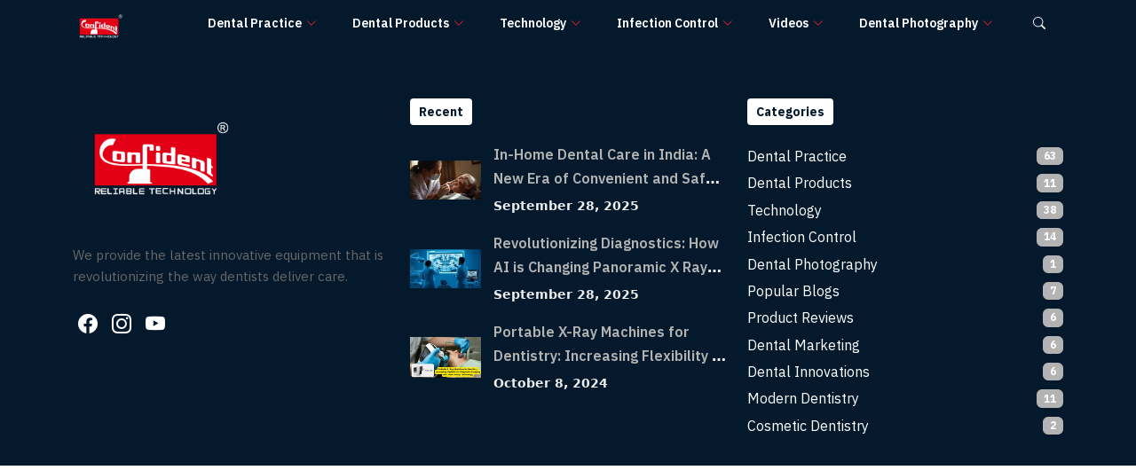

--- FILE ---
content_type: text/html; charset=UTF-8
request_url: https://blog.confidental.org/tag/3d-printing/
body_size: 24033
content:
<!DOCTYPE html>

<html lang="en-US">
<head>
	<meta charset="UTF-8">
    	<link href="https://blog.confidental.org/wp-content/themes/wpjv-hospital/assets/img/favicon.png" rel="icon">
	<link href="https://blog.confidental.org/wp-content/themes/wpjv-hospital/assets/img/apple-touch-icon.png" rel="apple-touch-icon">
		<meta name="viewport" content="width=device-width, initial-scale=1.0" >
	<link href="https://fonts.googleapis.com/css2?family=IBM+Plex+Sans:ital,wght@0,400;0,600;0,700;1,700&amp;family=IBM+Plex+Serif:wght@400;600;700&amp;display=swap" rel="stylesheet">
	<link rel="profile" href="https://gmpg.org/xfn/11">
	<!-- Google tag (gtag.js) -->
<script async src="https://www.googletagmanager.com/gtag/js?id=G-0YJJ792S1C"></script>
<script>
  window.dataLayer = window.dataLayer || [];
  function gtag(){dataLayer.push(arguments);}
  gtag('js', new Date());

  gtag('config', 'G-0YJJ792S1C');
</script>
	<meta name='robots' content='index, follow, max-image-preview:large, max-snippet:-1, max-video-preview:-1' />

	<!-- This site is optimized with the Yoast SEO plugin v22.9 - https://yoast.com/wordpress/plugins/seo/ -->
	<link rel="canonical" href="https://blog.confidental.org/tag/3d-printing/" />
	<meta property="og:locale" content="en_US" />
	<meta property="og:type" content="article" />
	<meta property="og:title" content="3D PRINTING Archives - Dental Blog | Blog for Dental Students | Dentist Blog" />
	<meta property="og:url" content="https://blog.confidental.org/tag/3d-printing/" />
	<meta property="og:site_name" content="Dental Blog | Blog for Dental Students | Dentist Blog" />
	<meta name="twitter:card" content="summary_large_image" />
	<script type="application/ld+json" class="yoast-schema-graph">{"@context":"https://schema.org","@graph":[{"@type":"CollectionPage","@id":"https://blog.confidental.org/tag/3d-printing/","url":"https://blog.confidental.org/tag/3d-printing/","name":"3D PRINTING Archives - Dental Blog | Blog for Dental Students | Dentist Blog","isPartOf":{"@id":"https://blog.confidental.org/#website"},"primaryImageOfPage":{"@id":"https://blog.confidental.org/tag/3d-printing/#primaryimage"},"image":{"@id":"https://blog.confidental.org/tag/3d-printing/#primaryimage"},"thumbnailUrl":"https://blog.confidental.org/wp-content/uploads/2024/08/3D-Printing-is-Shaping-the-Future-of-Prosthodontics.png","breadcrumb":{"@id":"https://blog.confidental.org/tag/3d-printing/#breadcrumb"},"inLanguage":"en-US"},{"@type":"ImageObject","inLanguage":"en-US","@id":"https://blog.confidental.org/tag/3d-printing/#primaryimage","url":"https://blog.confidental.org/wp-content/uploads/2024/08/3D-Printing-is-Shaping-the-Future-of-Prosthodontics.png","contentUrl":"https://blog.confidental.org/wp-content/uploads/2024/08/3D-Printing-is-Shaping-the-Future-of-Prosthodontics.png","width":1920,"height":1080},{"@type":"BreadcrumbList","@id":"https://blog.confidental.org/tag/3d-printing/#breadcrumb","itemListElement":[{"@type":"ListItem","position":1,"name":"Home","item":"https://blog.confidental.org/"},{"@type":"ListItem","position":2,"name":"3D PRINTING"}]},{"@type":"WebSite","@id":"https://blog.confidental.org/#website","url":"https://blog.confidental.org/","name":"Dental Blog | Blog for Dental Students | Dentist Blog","description":"Empowering Future Dentists with Knowledge and Insights","publisher":{"@id":"https://blog.confidental.org/#organization"},"potentialAction":[{"@type":"SearchAction","target":{"@type":"EntryPoint","urlTemplate":"https://blog.confidental.org/?s={search_term_string}"},"query-input":"required name=search_term_string"}],"inLanguage":"en-US"},{"@type":"Organization","@id":"https://blog.confidental.org/#organization","name":"Dental Blog | Blog for Dental Students | Dentist Blog","url":"https://blog.confidental.org/","logo":{"@type":"ImageObject","inLanguage":"en-US","@id":"https://blog.confidental.org/#/schema/logo/image/","url":"https://blog.confidental.org/wp-content/uploads/2024/04/cropped-confident-logo.png","contentUrl":"https://blog.confidental.org/wp-content/uploads/2024/04/cropped-confident-logo.png","width":58,"height":43,"caption":"Dental Blog | Blog for Dental Students | Dentist Blog"},"image":{"@id":"https://blog.confidental.org/#/schema/logo/image/"}}]}</script>
	<!-- / Yoast SEO plugin. -->


<link rel="alternate" type="application/rss+xml" title="Dental Blog | Blog for Dental Students | Dentist Blog &raquo; Feed" href="https://blog.confidental.org/feed/" />
<link rel="alternate" type="application/rss+xml" title="Dental Blog | Blog for Dental Students | Dentist Blog &raquo; Comments Feed" href="https://blog.confidental.org/comments/feed/" />
<link rel="alternate" type="application/rss+xml" title="Dental Blog | Blog for Dental Students | Dentist Blog &raquo; 3D PRINTING Tag Feed" href="https://blog.confidental.org/tag/3d-printing/feed/" />
<script>
window._wpemojiSettings = {"baseUrl":"https:\/\/s.w.org\/images\/core\/emoji\/15.0.3\/72x72\/","ext":".png","svgUrl":"https:\/\/s.w.org\/images\/core\/emoji\/15.0.3\/svg\/","svgExt":".svg","source":{"concatemoji":"https:\/\/blog.confidental.org\/wp-includes\/js\/wp-emoji-release.min.js?ver=6.5.7"}};
/*! This file is auto-generated */
!function(i,n){var o,s,e;function c(e){try{var t={supportTests:e,timestamp:(new Date).valueOf()};sessionStorage.setItem(o,JSON.stringify(t))}catch(e){}}function p(e,t,n){e.clearRect(0,0,e.canvas.width,e.canvas.height),e.fillText(t,0,0);var t=new Uint32Array(e.getImageData(0,0,e.canvas.width,e.canvas.height).data),r=(e.clearRect(0,0,e.canvas.width,e.canvas.height),e.fillText(n,0,0),new Uint32Array(e.getImageData(0,0,e.canvas.width,e.canvas.height).data));return t.every(function(e,t){return e===r[t]})}function u(e,t,n){switch(t){case"flag":return n(e,"\ud83c\udff3\ufe0f\u200d\u26a7\ufe0f","\ud83c\udff3\ufe0f\u200b\u26a7\ufe0f")?!1:!n(e,"\ud83c\uddfa\ud83c\uddf3","\ud83c\uddfa\u200b\ud83c\uddf3")&&!n(e,"\ud83c\udff4\udb40\udc67\udb40\udc62\udb40\udc65\udb40\udc6e\udb40\udc67\udb40\udc7f","\ud83c\udff4\u200b\udb40\udc67\u200b\udb40\udc62\u200b\udb40\udc65\u200b\udb40\udc6e\u200b\udb40\udc67\u200b\udb40\udc7f");case"emoji":return!n(e,"\ud83d\udc26\u200d\u2b1b","\ud83d\udc26\u200b\u2b1b")}return!1}function f(e,t,n){var r="undefined"!=typeof WorkerGlobalScope&&self instanceof WorkerGlobalScope?new OffscreenCanvas(300,150):i.createElement("canvas"),a=r.getContext("2d",{willReadFrequently:!0}),o=(a.textBaseline="top",a.font="600 32px Arial",{});return e.forEach(function(e){o[e]=t(a,e,n)}),o}function t(e){var t=i.createElement("script");t.src=e,t.defer=!0,i.head.appendChild(t)}"undefined"!=typeof Promise&&(o="wpEmojiSettingsSupports",s=["flag","emoji"],n.supports={everything:!0,everythingExceptFlag:!0},e=new Promise(function(e){i.addEventListener("DOMContentLoaded",e,{once:!0})}),new Promise(function(t){var n=function(){try{var e=JSON.parse(sessionStorage.getItem(o));if("object"==typeof e&&"number"==typeof e.timestamp&&(new Date).valueOf()<e.timestamp+604800&&"object"==typeof e.supportTests)return e.supportTests}catch(e){}return null}();if(!n){if("undefined"!=typeof Worker&&"undefined"!=typeof OffscreenCanvas&&"undefined"!=typeof URL&&URL.createObjectURL&&"undefined"!=typeof Blob)try{var e="postMessage("+f.toString()+"("+[JSON.stringify(s),u.toString(),p.toString()].join(",")+"));",r=new Blob([e],{type:"text/javascript"}),a=new Worker(URL.createObjectURL(r),{name:"wpTestEmojiSupports"});return void(a.onmessage=function(e){c(n=e.data),a.terminate(),t(n)})}catch(e){}c(n=f(s,u,p))}t(n)}).then(function(e){for(var t in e)n.supports[t]=e[t],n.supports.everything=n.supports.everything&&n.supports[t],"flag"!==t&&(n.supports.everythingExceptFlag=n.supports.everythingExceptFlag&&n.supports[t]);n.supports.everythingExceptFlag=n.supports.everythingExceptFlag&&!n.supports.flag,n.DOMReady=!1,n.readyCallback=function(){n.DOMReady=!0}}).then(function(){return e}).then(function(){var e;n.supports.everything||(n.readyCallback(),(e=n.source||{}).concatemoji?t(e.concatemoji):e.wpemoji&&e.twemoji&&(t(e.twemoji),t(e.wpemoji)))}))}((window,document),window._wpemojiSettings);
</script>
<style id='wp-emoji-styles-inline-css'>

	img.wp-smiley, img.emoji {
		display: inline !important;
		border: none !important;
		box-shadow: none !important;
		height: 1em !important;
		width: 1em !important;
		margin: 0 0.07em !important;
		vertical-align: -0.1em !important;
		background: none !important;
		padding: 0 !important;
	}
</style>
<link rel='stylesheet' id='wp-block-library-css' href='https://blog.confidental.org/wp-includes/css/dist/block-library/style.min.css?ver=6.5.7' media='all' />
<style id='classic-theme-styles-inline-css'>
/*! This file is auto-generated */
.wp-block-button__link{color:#fff;background-color:#32373c;border-radius:9999px;box-shadow:none;text-decoration:none;padding:calc(.667em + 2px) calc(1.333em + 2px);font-size:1.125em}.wp-block-file__button{background:#32373c;color:#fff;text-decoration:none}
</style>
<style id='global-styles-inline-css'>
body{--wp--preset--color--black: #000000;--wp--preset--color--cyan-bluish-gray: #abb8c3;--wp--preset--color--white: #ffffff;--wp--preset--color--pale-pink: #f78da7;--wp--preset--color--vivid-red: #cf2e2e;--wp--preset--color--luminous-vivid-orange: #ff6900;--wp--preset--color--luminous-vivid-amber: #fcb900;--wp--preset--color--light-green-cyan: #7bdcb5;--wp--preset--color--vivid-green-cyan: #00d084;--wp--preset--color--pale-cyan-blue: #8ed1fc;--wp--preset--color--vivid-cyan-blue: #0693e3;--wp--preset--color--vivid-purple: #9b51e0;--wp--preset--gradient--vivid-cyan-blue-to-vivid-purple: linear-gradient(135deg,rgba(6,147,227,1) 0%,rgb(155,81,224) 100%);--wp--preset--gradient--light-green-cyan-to-vivid-green-cyan: linear-gradient(135deg,rgb(122,220,180) 0%,rgb(0,208,130) 100%);--wp--preset--gradient--luminous-vivid-amber-to-luminous-vivid-orange: linear-gradient(135deg,rgba(252,185,0,1) 0%,rgba(255,105,0,1) 100%);--wp--preset--gradient--luminous-vivid-orange-to-vivid-red: linear-gradient(135deg,rgba(255,105,0,1) 0%,rgb(207,46,46) 100%);--wp--preset--gradient--very-light-gray-to-cyan-bluish-gray: linear-gradient(135deg,rgb(238,238,238) 0%,rgb(169,184,195) 100%);--wp--preset--gradient--cool-to-warm-spectrum: linear-gradient(135deg,rgb(74,234,220) 0%,rgb(151,120,209) 20%,rgb(207,42,186) 40%,rgb(238,44,130) 60%,rgb(251,105,98) 80%,rgb(254,248,76) 100%);--wp--preset--gradient--blush-light-purple: linear-gradient(135deg,rgb(255,206,236) 0%,rgb(152,150,240) 100%);--wp--preset--gradient--blush-bordeaux: linear-gradient(135deg,rgb(254,205,165) 0%,rgb(254,45,45) 50%,rgb(107,0,62) 100%);--wp--preset--gradient--luminous-dusk: linear-gradient(135deg,rgb(255,203,112) 0%,rgb(199,81,192) 50%,rgb(65,88,208) 100%);--wp--preset--gradient--pale-ocean: linear-gradient(135deg,rgb(255,245,203) 0%,rgb(182,227,212) 50%,rgb(51,167,181) 100%);--wp--preset--gradient--electric-grass: linear-gradient(135deg,rgb(202,248,128) 0%,rgb(113,206,126) 100%);--wp--preset--gradient--midnight: linear-gradient(135deg,rgb(2,3,129) 0%,rgb(40,116,252) 100%);--wp--preset--font-size--small: 13px;--wp--preset--font-size--medium: 20px;--wp--preset--font-size--large: 36px;--wp--preset--font-size--x-large: 42px;--wp--preset--spacing--20: 0.44rem;--wp--preset--spacing--30: 0.67rem;--wp--preset--spacing--40: 1rem;--wp--preset--spacing--50: 1.5rem;--wp--preset--spacing--60: 2.25rem;--wp--preset--spacing--70: 3.38rem;--wp--preset--spacing--80: 5.06rem;--wp--preset--shadow--natural: 6px 6px 9px rgba(0, 0, 0, 0.2);--wp--preset--shadow--deep: 12px 12px 50px rgba(0, 0, 0, 0.4);--wp--preset--shadow--sharp: 6px 6px 0px rgba(0, 0, 0, 0.2);--wp--preset--shadow--outlined: 6px 6px 0px -3px rgba(255, 255, 255, 1), 6px 6px rgba(0, 0, 0, 1);--wp--preset--shadow--crisp: 6px 6px 0px rgba(0, 0, 0, 1);}:where(.is-layout-flex){gap: 0.5em;}:where(.is-layout-grid){gap: 0.5em;}body .is-layout-flex{display: flex;}body .is-layout-flex{flex-wrap: wrap;align-items: center;}body .is-layout-flex > *{margin: 0;}body .is-layout-grid{display: grid;}body .is-layout-grid > *{margin: 0;}:where(.wp-block-columns.is-layout-flex){gap: 2em;}:where(.wp-block-columns.is-layout-grid){gap: 2em;}:where(.wp-block-post-template.is-layout-flex){gap: 1.25em;}:where(.wp-block-post-template.is-layout-grid){gap: 1.25em;}.has-black-color{color: var(--wp--preset--color--black) !important;}.has-cyan-bluish-gray-color{color: var(--wp--preset--color--cyan-bluish-gray) !important;}.has-white-color{color: var(--wp--preset--color--white) !important;}.has-pale-pink-color{color: var(--wp--preset--color--pale-pink) !important;}.has-vivid-red-color{color: var(--wp--preset--color--vivid-red) !important;}.has-luminous-vivid-orange-color{color: var(--wp--preset--color--luminous-vivid-orange) !important;}.has-luminous-vivid-amber-color{color: var(--wp--preset--color--luminous-vivid-amber) !important;}.has-light-green-cyan-color{color: var(--wp--preset--color--light-green-cyan) !important;}.has-vivid-green-cyan-color{color: var(--wp--preset--color--vivid-green-cyan) !important;}.has-pale-cyan-blue-color{color: var(--wp--preset--color--pale-cyan-blue) !important;}.has-vivid-cyan-blue-color{color: var(--wp--preset--color--vivid-cyan-blue) !important;}.has-vivid-purple-color{color: var(--wp--preset--color--vivid-purple) !important;}.has-black-background-color{background-color: var(--wp--preset--color--black) !important;}.has-cyan-bluish-gray-background-color{background-color: var(--wp--preset--color--cyan-bluish-gray) !important;}.has-white-background-color{background-color: var(--wp--preset--color--white) !important;}.has-pale-pink-background-color{background-color: var(--wp--preset--color--pale-pink) !important;}.has-vivid-red-background-color{background-color: var(--wp--preset--color--vivid-red) !important;}.has-luminous-vivid-orange-background-color{background-color: var(--wp--preset--color--luminous-vivid-orange) !important;}.has-luminous-vivid-amber-background-color{background-color: var(--wp--preset--color--luminous-vivid-amber) !important;}.has-light-green-cyan-background-color{background-color: var(--wp--preset--color--light-green-cyan) !important;}.has-vivid-green-cyan-background-color{background-color: var(--wp--preset--color--vivid-green-cyan) !important;}.has-pale-cyan-blue-background-color{background-color: var(--wp--preset--color--pale-cyan-blue) !important;}.has-vivid-cyan-blue-background-color{background-color: var(--wp--preset--color--vivid-cyan-blue) !important;}.has-vivid-purple-background-color{background-color: var(--wp--preset--color--vivid-purple) !important;}.has-black-border-color{border-color: var(--wp--preset--color--black) !important;}.has-cyan-bluish-gray-border-color{border-color: var(--wp--preset--color--cyan-bluish-gray) !important;}.has-white-border-color{border-color: var(--wp--preset--color--white) !important;}.has-pale-pink-border-color{border-color: var(--wp--preset--color--pale-pink) !important;}.has-vivid-red-border-color{border-color: var(--wp--preset--color--vivid-red) !important;}.has-luminous-vivid-orange-border-color{border-color: var(--wp--preset--color--luminous-vivid-orange) !important;}.has-luminous-vivid-amber-border-color{border-color: var(--wp--preset--color--luminous-vivid-amber) !important;}.has-light-green-cyan-border-color{border-color: var(--wp--preset--color--light-green-cyan) !important;}.has-vivid-green-cyan-border-color{border-color: var(--wp--preset--color--vivid-green-cyan) !important;}.has-pale-cyan-blue-border-color{border-color: var(--wp--preset--color--pale-cyan-blue) !important;}.has-vivid-cyan-blue-border-color{border-color: var(--wp--preset--color--vivid-cyan-blue) !important;}.has-vivid-purple-border-color{border-color: var(--wp--preset--color--vivid-purple) !important;}.has-vivid-cyan-blue-to-vivid-purple-gradient-background{background: var(--wp--preset--gradient--vivid-cyan-blue-to-vivid-purple) !important;}.has-light-green-cyan-to-vivid-green-cyan-gradient-background{background: var(--wp--preset--gradient--light-green-cyan-to-vivid-green-cyan) !important;}.has-luminous-vivid-amber-to-luminous-vivid-orange-gradient-background{background: var(--wp--preset--gradient--luminous-vivid-amber-to-luminous-vivid-orange) !important;}.has-luminous-vivid-orange-to-vivid-red-gradient-background{background: var(--wp--preset--gradient--luminous-vivid-orange-to-vivid-red) !important;}.has-very-light-gray-to-cyan-bluish-gray-gradient-background{background: var(--wp--preset--gradient--very-light-gray-to-cyan-bluish-gray) !important;}.has-cool-to-warm-spectrum-gradient-background{background: var(--wp--preset--gradient--cool-to-warm-spectrum) !important;}.has-blush-light-purple-gradient-background{background: var(--wp--preset--gradient--blush-light-purple) !important;}.has-blush-bordeaux-gradient-background{background: var(--wp--preset--gradient--blush-bordeaux) !important;}.has-luminous-dusk-gradient-background{background: var(--wp--preset--gradient--luminous-dusk) !important;}.has-pale-ocean-gradient-background{background: var(--wp--preset--gradient--pale-ocean) !important;}.has-electric-grass-gradient-background{background: var(--wp--preset--gradient--electric-grass) !important;}.has-midnight-gradient-background{background: var(--wp--preset--gradient--midnight) !important;}.has-small-font-size{font-size: var(--wp--preset--font-size--small) !important;}.has-medium-font-size{font-size: var(--wp--preset--font-size--medium) !important;}.has-large-font-size{font-size: var(--wp--preset--font-size--large) !important;}.has-x-large-font-size{font-size: var(--wp--preset--font-size--x-large) !important;}
.wp-block-navigation a:where(:not(.wp-element-button)){color: inherit;}
:where(.wp-block-post-template.is-layout-flex){gap: 1.25em;}:where(.wp-block-post-template.is-layout-grid){gap: 1.25em;}
:where(.wp-block-columns.is-layout-flex){gap: 2em;}:where(.wp-block-columns.is-layout-grid){gap: 2em;}
.wp-block-pullquote{font-size: 1.5em;line-height: 1.6;}
</style>
<link rel='stylesheet' id='email-subscribers-css' href='https://blog.confidental.org/wp-content/plugins/email-subscribers/lite/public/css/email-subscribers-public.css?ver=5.7.13' media='all' />
<link rel='stylesheet' id='hl-animate-css' href='https://blog.confidental.org/wp-content/themes/wpjv-hospital/assets/vendor/animate.css/animate.min.css?ver=6.5.7' media='all' />
<link rel='stylesheet' id='hl-aos-css' href='https://blog.confidental.org/wp-content/themes/wpjv-hospital/assets/vendor/aos/aos.css?ver=6.5.7' media='all' />
<link rel='stylesheet' id='bootstrap-css' href='https://blog.confidental.org/wp-content/themes/wpjv-hospital/assets/vendor/bootstrap/css/bootstrap.min.css?ver=6.5.7' media='all' />
<link rel='stylesheet' id='hl-bootstrap-icons-css' href='https://blog.confidental.org/wp-content/themes/wpjv-hospital/assets/vendor/bootstrap-icons/bootstrap-icons.css?ver=6.5.7' media='all' />
<link rel='stylesheet' id='hl-glightbox-css' href='https://blog.confidental.org/wp-content/themes/wpjv-hospital/assets/vendor/glightbox/css/glightbox.min.css?ver=6.5.7' media='all' />
<link rel='stylesheet' id='hl-slick-css' href='https://blog.confidental.org/wp-content/themes/wpjv-hospital/assets/vendor/slick/slick.css?ver=6.5.7' media='all' />
<link rel='stylesheet' id='Hospital-style-css' href='https://blog.confidental.org/wp-content/themes/wpjv-hospital/style.css?2222&#038;ver=6.5.7' media='all' />
<script src="https://blog.confidental.org/wp-includes/js/jquery/jquery.min.js?ver=3.7.1" id="jquery-core-js"></script>
<script src="https://blog.confidental.org/wp-includes/js/jquery/jquery-migrate.min.js?ver=3.4.1" id="jquery-migrate-js"></script>
<link rel="https://api.w.org/" href="https://blog.confidental.org/wp-json/" /><link rel="alternate" type="application/json" href="https://blog.confidental.org/wp-json/wp/v2/tags/99" /><link rel="EditURI" type="application/rsd+xml" title="RSD" href="https://blog.confidental.org/xmlrpc.php?rsd" />
<meta name="generator" content="WordPress 6.5.7" />
<link rel="icon" href="https://blog.confidental.org/wp-content/uploads/2024/04/cropped-confident-logo-1-32x32.png" sizes="32x32" />
<link rel="icon" href="https://blog.confidental.org/wp-content/uploads/2024/04/cropped-confident-logo-1-192x192.png" sizes="192x192" />
<link rel="apple-touch-icon" href="https://blog.confidental.org/wp-content/uploads/2024/04/cropped-confident-logo-1-180x180.png" />
<meta name="msapplication-TileImage" content="https://blog.confidental.org/wp-content/uploads/2024/04/cropped-confident-logo-1-270x270.png" />
		<style id="wp-custom-css">
			.dropdown-category-menu img.img-fluid {
    height: auto;
} 
input#esfpx_email_1a5119c5887e9 {
    display: block;
    width: 100%;
    padding: .375rem .75rem;
    font-size: 1rem;
    font-weight: 400;
    line-height: 1.5;
	margin-bottom: 10px;
    color: var(--bs-body-color);
    -webkit-appearance: none;
    -moz-appearance: none;
    appearance: none;
    background-color: var(--bs-body-bg);
    background-clip: padding-box;
    border: var(--bs-border-width) solid var(--bs-border-color);
    border-radius: var(--bs-border-radius);
    transition: border-color .15s ease-in-out,box-shadow .15s ease-in-out;
}
input#iuqsw {
    border-radius: 4px;
    background-color: #FF232A;
    color: #ffffff;
    font-size: 16px;
    font-weight: 600;
    line-height: 24px;
    border: none;
    transition: all 0.5s;
    height: 40px;
}		</style>
		</head>
<body class="archive tag tag-3d-printing tag-99 wp-custom-logo wp-embed-responsive" itemtype="https://schema.org/WebPage" itemscope="itemscope">
	<a class="skip-link screen-reader-text" href="#site-content">Skip to the content</a>	<!-- ======= Header ======= -->
	<header id="header" class="d-flex align-items-center header-transparent">
		<div class="container">
			<div class="row align-items-center">
				<div class="col-xl-12 d-flex align-items-center justify-content-between">
					<a href="https://confidental.org/" class="logo">
						<img src="https://blog.confidental.org/wp-content/uploads/2024/04/header-confidental.png " alt="LOGO" class="img-fluid">
					</a>
										<nav id="navbar" class="navbar">
					    <div class="d-none d-lg-block">
						<ul>
														<li class="mega-nemu-dropdown">
																<a href="https://blog.confidental.org#all-cat-product"><span>Dental Practice</span> <i class="bi bi-chevron-down"></i></a>
								<div class="mega-menu-dropdown-wrapper">
									<div class="container">
										<div class="mega-menu-all-category-list">
											<ul class="nav nav-pills mb-3" id="pills-tab" role="tablist">
																								<li class="nav-item" role="presentation">
													<button class="nav-link active" id="category10-tab" data-bs-toggle="pill" data-bs-target="#category10" type="button" role="tab" aria-controls="category10" aria-selected="true">General Dentistry</button>
												</li>
																								<li class="nav-item" role="presentation">
													<button class="nav-link " id="category11-tab" data-bs-toggle="pill" data-bs-target="#category11" type="button" role="tab" aria-controls="category11" aria-selected="true">Endodontics</button>
												</li>
																								<li class="nav-item" role="presentation">
													<button class="nav-link " id="category37-tab" data-bs-toggle="pill" data-bs-target="#category37" type="button" role="tab" aria-controls="category37" aria-selected="true">Implantology</button>
												</li>
																								<li class="nav-item" role="presentation">
													<button class="nav-link " id="category58-tab" data-bs-toggle="pill" data-bs-target="#category58" type="button" role="tab" aria-controls="category58" aria-selected="true">Instruments</button>
												</li>
																								<li class="nav-item" role="presentation">
													<button class="nav-link " id="category59-tab" data-bs-toggle="pill" data-bs-target="#category59" type="button" role="tab" aria-controls="category59" aria-selected="true">Orthodontics</button>
												</li>
																								<li class="nav-item" role="presentation">
													<button class="nav-link " id="category60-tab" data-bs-toggle="pill" data-bs-target="#category60" type="button" role="tab" aria-controls="category60" aria-selected="true">Pedodontics</button>
												</li>
																								<li class="nav-item" role="presentation">
													<button class="nav-link " id="category61-tab" data-bs-toggle="pill" data-bs-target="#category61" type="button" role="tab" aria-controls="category61" aria-selected="true">Periodontics</button>
												</li>
																								<li class="nav-item" role="presentation">
													<button class="nav-link " id="category62-tab" data-bs-toggle="pill" data-bs-target="#category62" type="button" role="tab" aria-controls="category62" aria-selected="true">Prosthodontics</button>
												</li>
																								<li class="nav-item" role="presentation">
													<button class="nav-link " id="category63-tab" data-bs-toggle="pill" data-bs-target="#category63" type="button" role="tab" aria-controls="category63" aria-selected="true">Laboratory</button>
												</li>
																								<li class="nav-item" role="presentation">
													<button class="nav-link " id="category64-tab" data-bs-toggle="pill" data-bs-target="#category64" type="button" role="tab" aria-controls="category64" aria-selected="true">Student Products</button>
												</li>
																							</ul>
											<div class="tab-content" id="mega-menu-all-category-tabContent">
																								<div class="tab-pane show active" id="category10" role="tabpanel" aria-labelledby="category10-tab">
													<div class="dropdown-category-menu">
														<div class="cat-menu-dental-slider-10 slider-dot-style slider-arrow-style">
																														<div class="dropdown-category-menu-item blog-wrapper-dark">
																<div class="blog-img">
																															<a href="https://blog.confidental.org/dental-practice/general-dentistry/innovations-in-dentistry-transforming-oral-care/">
													<img src="https://blog.confidental.org/wp-content/uploads/2024/04/Dentistry-Transforming-Oral-Care-1024x576.png" alt="" title="" class="img-fluid">
															</a>
												
																</div>
																<div class="blog-content">
																	<div class="blog-heading">
																		<a href="https://blog.confidental.org/dental-practice/general-dentistry/innovations-in-dentistry-transforming-oral-care/">Innovations in Dentistry Transforming Oral Care</a>
																	</div>
																	<div class="blog-meta">
																																							<span class="blog-author">Dr. Blog</span>
																		<span class="dot"></span>
																		<span class="blog-publish-date">April 15, 2024</span>
																	</div>
																</div>
															</div>
																														<div class="dropdown-category-menu-item blog-wrapper-dark">
																<div class="blog-img">
																															<a href="https://blog.confidental.org/dental-practice/how-social-media-boosts-dental-practices-patient-engagement-growth/">
													<img src="https://blog.confidental.org/wp-content/uploads/2024/06/How-Social-Media-Boosts-Dental-Practices-Patient-Engagement-Growth-1024x576.png" alt="" title="" class="img-fluid">
															</a>
												
																</div>
																<div class="blog-content">
																	<div class="blog-heading">
																		<a href="https://blog.confidental.org/dental-practice/how-social-media-boosts-dental-practices-patient-engagement-growth/">How Social Media Boosts Dental Practices: Patient Engagement &#038; Growth</a>
																	</div>
																	<div class="blog-meta">
																																							<span class="blog-author">Dr. Blog</span>
																		<span class="dot"></span>
																		<span class="blog-publish-date">June 21, 2024</span>
																	</div>
																</div>
															</div>
																														<div class="dropdown-category-menu-item blog-wrapper-dark">
																<div class="blog-img">
																															<a href="https://blog.confidental.org/dental-practice/recognizing-oral-cancer-5-key-signs-and-symptoms-to-watch-for/">
													<img src="https://blog.confidental.org/wp-content/uploads/2024/06/Recognizing-Oral-Cancer-5-Key-Signs-and-Symptoms-1024x576.png" alt="" title="" class="img-fluid">
															</a>
												
																</div>
																<div class="blog-content">
																	<div class="blog-heading">
																		<a href="https://blog.confidental.org/dental-practice/recognizing-oral-cancer-5-key-signs-and-symptoms-to-watch-for/">Recognizing Oral Cancer: 5 Key Signs and Symptoms to Watch For</a>
																	</div>
																	<div class="blog-meta">
																																							<span class="blog-author">Dr. Blog</span>
																		<span class="dot"></span>
																		<span class="blog-publish-date">June 21, 2024</span>
																	</div>
																</div>
															</div>
																														<div class="dropdown-category-menu-item blog-wrapper-dark">
																<div class="blog-img">
																															<a href="https://blog.confidental.org/dental-practice/an-in-depth-analysis-on-the-safety-of-extracting-multiple-teeth-at-once/">
													<img src="https://blog.confidental.org/wp-content/uploads/2024/06/An-In-Depth-Analysis-on-the-Safety-of-Extracting-Multiple-Teeth-At-Once-1024x576.png" alt="" title="" class="img-fluid">
															</a>
												
																</div>
																<div class="blog-content">
																	<div class="blog-heading">
																		<a href="https://blog.confidental.org/dental-practice/an-in-depth-analysis-on-the-safety-of-extracting-multiple-teeth-at-once/">An In-Depth Analysis on the Safety of Extracting Multiple Teeth At Once</a>
																	</div>
																	<div class="blog-meta">
																																							<span class="blog-author">Dr. Blog</span>
																		<span class="dot"></span>
																		<span class="blog-publish-date">June 21, 2024</span>
																	</div>
																</div>
															</div>
																														<div class="dropdown-category-menu-item blog-wrapper-dark">
																<div class="blog-img">
																															<a href="https://blog.confidental.org/dental-practice/choosing-the-best-dental-handpiece-essential-factors-to-consider/">
													<img src="https://blog.confidental.org/wp-content/uploads/2024/06/Choosing-the-Best-Dental-Handpiece-Essential-Factors-to-Consider-1-1024x576.png" alt="" title="" class="img-fluid">
															</a>
												
																</div>
																<div class="blog-content">
																	<div class="blog-heading">
																		<a href="https://blog.confidental.org/dental-practice/choosing-the-best-dental-handpiece-essential-factors-to-consider/">Choosing the Best Dental Handpiece: Essential Factors to Consider</a>
																	</div>
																	<div class="blog-meta">
																																							<span class="blog-author">Dr. Blog</span>
																		<span class="dot"></span>
																		<span class="blog-publish-date">June 21, 2024</span>
																	</div>
																</div>
															</div>
																													</div>
													</div>
												</div>
											
												
																								<div class="tab-pane show " id="category11" role="tabpanel" aria-labelledby="category11-tab">
													<div class="dropdown-category-menu">
														<div class="cat-menu-dental-slider-11 slider-dot-style slider-arrow-style">
																														<div class="dropdown-category-menu-item blog-wrapper-dark">
																<div class="blog-img">
																															<a href="https://blog.confidental.org/dental-practice/endodontics/the-4-transformative-technologies-reshaping-dental-care/">
													<img src="https://blog.confidental.org/wp-content/uploads/2024/05/The-4-Transformative-Technologies-Reshaping-Dental-Care-1024x576.png" alt="" title="" class="img-fluid">
															</a>
												
																</div>
																<div class="blog-content">
																	<div class="blog-heading">
																		<a href="https://blog.confidental.org/dental-practice/endodontics/the-4-transformative-technologies-reshaping-dental-care/">From Drill to Digital: The 4 Transformative Technologies Reshaping Dental Care</a>
																	</div>
																	<div class="blog-meta">
																																							<span class="blog-author">Dr. Blog</span>
																		<span class="dot"></span>
																		<span class="blog-publish-date">May 24, 2024</span>
																	</div>
																</div>
															</div>
																														<div class="dropdown-category-menu-item blog-wrapper-dark">
																<div class="blog-img">
																															<a href="https://blog.confidental.org/dental-practice/uthe-ultimate-guide-to-endodontics-procedures-benefits-and-advancements/">
													<img src="https://blog.confidental.org/wp-content/uploads/2024/07/Ultimate-Guide-to-Endodontics-1024x576.png" alt="" title="" class="img-fluid">
															</a>
												
																</div>
																<div class="blog-content">
																	<div class="blog-heading">
																		<a href="https://blog.confidental.org/dental-practice/uthe-ultimate-guide-to-endodontics-procedures-benefits-and-advancements/">The Ultimate Guide to Endodontics: Procedures, Benefits, and Advancements</a>
																	</div>
																	<div class="blog-meta">
																																							<span class="blog-author">Dr. Blog</span>
																		<span class="dot"></span>
																		<span class="blog-publish-date">July 8, 2024</span>
																	</div>
																</div>
															</div>
																														<div class="dropdown-category-menu-item blog-wrapper-dark">
																<div class="blog-img">
																															<a href="https://blog.confidental.org/technology/laser-dentistry-revolutionizing-pain-free-dental-treatments/">
													<img src="https://blog.confidental.org/wp-content/uploads/2024/08/Laser-Dentistry_-Revolutionizing-Pain-Free-Dental-Treatments-1024x576.png" alt="" title="" class="img-fluid">
															</a>
												
																</div>
																<div class="blog-content">
																	<div class="blog-heading">
																		<a href="https://blog.confidental.org/technology/laser-dentistry-revolutionizing-pain-free-dental-treatments/">Laser Dentistry: Revolutionizing Pain-Free Dental Treatments</a>
																	</div>
																	<div class="blog-meta">
																																							<span class="blog-author">Dr. Blog</span>
																		<span class="dot"></span>
																		<span class="blog-publish-date">August 3, 2024</span>
																	</div>
																</div>
															</div>
																														<div class="dropdown-category-menu-item blog-wrapper-dark">
																<div class="blog-img">
																															<a href="https://blog.confidental.org/technology/portable-x-ray-machines-for-dentistry-increasing-flexibility-in-diagnostic-imaging-with-flash-x-ray-technology/">
													<img src="https://blog.confidental.org/wp-content/uploads/2024/10/Blog-Images-2-1024x576.jpg" alt="" title="" class="img-fluid">
															</a>
												
																</div>
																<div class="blog-content">
																	<div class="blog-heading">
																		<a href="https://blog.confidental.org/technology/portable-x-ray-machines-for-dentistry-increasing-flexibility-in-diagnostic-imaging-with-flash-x-ray-technology/">Portable X-Ray Machines for Dentistry: Increasing Flexibility in Diagnostic Imaging with Flash X-Ray Technology</a>
																	</div>
																	<div class="blog-meta">
																																							<span class="blog-author">Dr. Blog</span>
																		<span class="dot"></span>
																		<span class="blog-publish-date">October 8, 2024</span>
																	</div>
																</div>
															</div>
																													</div>
													</div>
												</div>
											
												
																								<div class="tab-pane show " id="category37" role="tabpanel" aria-labelledby="category37-tab">
													<div class="dropdown-category-menu">
														<div class="cat-menu-dental-slider-37 slider-dot-style slider-arrow-style">
																														<div class="dropdown-category-menu-item blog-wrapper-dark">
																<div class="blog-img">
																															<a href="https://blog.confidental.org/dental-practice/implantology/exploring-the-latest-advances-in-dental-implants-technology/">
													<img src="https://blog.confidental.org/wp-content/uploads/2024/08/Exploring-the-Latest-Advances-in-Dental-Implants-Technology-1024x576.png" alt="" title="" class="img-fluid">
															</a>
												
																</div>
																<div class="blog-content">
																	<div class="blog-heading">
																		<a href="https://blog.confidental.org/dental-practice/implantology/exploring-the-latest-advances-in-dental-implants-technology/">Exploring the Latest Advances in Dental Implants Technology</a>
																	</div>
																	<div class="blog-meta">
																																							<span class="blog-author">Dr. Blog</span>
																		<span class="dot"></span>
																		<span class="blog-publish-date">August 3, 2024</span>
																	</div>
																</div>
															</div>
																														<div class="dropdown-category-menu-item blog-wrapper-dark">
																<div class="blog-img">
																															<a href="https://blog.confidental.org/dental-practice/implantology/the-shift-toward-metal-free-dental-implants-ceramic-vs-titanium/">
													<img src="https://blog.confidental.org/wp-content/uploads/2024/10/The-Shift-Towards-Metal-Free-Dental-Implants-Ceramic-vs.-Titanium-1024x576.png" alt="" title="" class="img-fluid">
															</a>
												
																</div>
																<div class="blog-content">
																	<div class="blog-heading">
																		<a href="https://blog.confidental.org/dental-practice/implantology/the-shift-toward-metal-free-dental-implants-ceramic-vs-titanium/">The Shift Toward Metal-Free Dental Implants: Ceramic vs. Titanium</a>
																	</div>
																	<div class="blog-meta">
																																							<span class="blog-author">Dr. Blog</span>
																		<span class="dot"></span>
																		<span class="blog-publish-date">October 7, 2024</span>
																	</div>
																</div>
															</div>
																													</div>
													</div>
												</div>
											
												
																								<div class="tab-pane show " id="category58" role="tabpanel" aria-labelledby="category58-tab">
													<div class="dropdown-category-menu">
														<div class="cat-menu-dental-slider-58 slider-dot-style slider-arrow-style">
																														<div class="dropdown-category-menu-item blog-wrapper-dark">
																<div class="blog-img">
																															<a href="https://blog.confidental.org/dental-practice/choosing-the-best-dental-handpiece-essential-factors-to-consider/">
													<img src="https://blog.confidental.org/wp-content/uploads/2024/06/Choosing-the-Best-Dental-Handpiece-Essential-Factors-to-Consider-1-1024x576.png" alt="" title="" class="img-fluid">
															</a>
												
																</div>
																<div class="blog-content">
																	<div class="blog-heading">
																		<a href="https://blog.confidental.org/dental-practice/choosing-the-best-dental-handpiece-essential-factors-to-consider/">Choosing the Best Dental Handpiece: Essential Factors to Consider</a>
																	</div>
																	<div class="blog-meta">
																																							<span class="blog-author">Dr. Blog</span>
																		<span class="dot"></span>
																		<span class="blog-publish-date">June 21, 2024</span>
																	</div>
																</div>
															</div>
																														<div class="dropdown-category-menu-item blog-wrapper-dark">
																<div class="blog-img">
																															<a class="popular-video-carousel-img-anchor" href="javascript:void(0);" data-src="https://www.youtube.com/embed/hIpacCwONmo" data-toggle="modal" data-target="#video-popup" tabindex="0">
														<img src="https://blog.confidental.org/wp-content/uploads/2024/06/dental-handpieces.jpg" alt="" title="" class="img-fluid">
														<div class="popular-video-carousel-play">
															<i class="bi bi-play-circle"></i>
														</div>
													</a>
													
																</div>
																<div class="blog-content">
																	<div class="blog-heading">
																		<a href="https://blog.confidental.org/dental-practice/comprehensive-guide-to-proper-dental-handpiece-care-and-maintenance/">Comprehensive Guide to Proper Dental Handpiece Care and Maintenance</a>
																	</div>
																	<div class="blog-meta">
																																							<span class="blog-author">Dr. Blog</span>
																		<span class="dot"></span>
																		<span class="blog-publish-date">June 24, 2024</span>
																	</div>
																</div>
															</div>
																														<div class="dropdown-category-menu-item blog-wrapper-dark">
																<div class="blog-img">
																															<a href="https://blog.confidental.org/dental-practice/enhancing-precision-in-dental-implant-procedures-with-nsk-surgic-pro-plus/">
													<img src="https://blog.confidental.org/wp-content/uploads/2024/06/NSK-Surgic-Pro-Plus-1024x576.png" alt="" title="" class="img-fluid">
															</a>
												
																</div>
																<div class="blog-content">
																	<div class="blog-heading">
																		<a href="https://blog.confidental.org/dental-practice/enhancing-precision-in-dental-implant-procedures-with-nsk-surgic-pro-plus/">Enhancing Precision in Dental Implant Procedures with NSK Surgic Pro Plus</a>
																	</div>
																	<div class="blog-meta">
																																							<span class="blog-author">Dr. Blog</span>
																		<span class="dot"></span>
																		<span class="blog-publish-date">June 24, 2024</span>
																	</div>
																</div>
															</div>
																														<div class="dropdown-category-menu-item blog-wrapper-dark">
																<div class="blog-img">
																															<a href="https://blog.confidental.org/dental-practice/instruments/nsk_dental_new-surgic-pro2-an-advanced-physio-dispenser/">
													<img src="https://blog.confidental.org/wp-content/uploads/2024/06/Surgicpro2-1024x614.png" alt="" title="" class="img-fluid">
															</a>
												
																</div>
																<div class="blog-content">
																	<div class="blog-heading">
																		<a href="https://blog.confidental.org/dental-practice/instruments/nsk_dental_new-surgic-pro2-an-advanced-physio-dispenser/">NSK Dental New Surgic Pro2 An Advanced Physio Dispenser</a>
																	</div>
																	<div class="blog-meta">
																																							<span class="blog-author">Dr. Blog</span>
																		<span class="dot"></span>
																		<span class="blog-publish-date">June 27, 2024</span>
																	</div>
																</div>
															</div>
																													</div>
													</div>
												</div>
											
												
																								<div class="tab-pane show " id="category59" role="tabpanel" aria-labelledby="category59-tab">
													<div class="dropdown-category-menu">
														<div class="cat-menu-dental-slider-59 slider-dot-style slider-arrow-style">
																														<div class="dropdown-category-menu-item blog-wrapper-dark">
																<div class="blog-img">
																															<a href="https://blog.confidental.org/dental-practice/an-in-depth-analysis-on-the-safety-of-extracting-multiple-teeth-at-once/">
													<img src="https://blog.confidental.org/wp-content/uploads/2024/06/An-In-Depth-Analysis-on-the-Safety-of-Extracting-Multiple-Teeth-At-Once-1024x576.png" alt="" title="" class="img-fluid">
															</a>
												
																</div>
																<div class="blog-content">
																	<div class="blog-heading">
																		<a href="https://blog.confidental.org/dental-practice/an-in-depth-analysis-on-the-safety-of-extracting-multiple-teeth-at-once/">An In-Depth Analysis on the Safety of Extracting Multiple Teeth At Once</a>
																	</div>
																	<div class="blog-meta">
																																							<span class="blog-author">Dr. Blog</span>
																		<span class="dot"></span>
																		<span class="blog-publish-date">June 21, 2024</span>
																	</div>
																</div>
															</div>
																														<div class="dropdown-category-menu-item blog-wrapper-dark">
																<div class="blog-img">
																															<a href="https://blog.confidental.org/dental-practice/orthodontics/the-rise-of-aligners-in-india-benefits-challenges-and-trends/">
													<img src="https://blog.confidental.org/wp-content/uploads/2024/06/The-Rise-of-Aligners-in-India-Benefits-Challenges-and-Trends-1024x576.png" alt="" title="" class="img-fluid">
															</a>
												
																</div>
																<div class="blog-content">
																	<div class="blog-heading">
																		<a href="https://blog.confidental.org/dental-practice/orthodontics/the-rise-of-aligners-in-india-benefits-challenges-and-trends/">The Rise of Aligners in India: Benefits, Challenges, and Trends</a>
																	</div>
																	<div class="blog-meta">
																																							<span class="blog-author">Dr. Blog</span>
																		<span class="dot"></span>
																		<span class="blog-publish-date">June 21, 2024</span>
																	</div>
																</div>
															</div>
																														<div class="dropdown-category-menu-item blog-wrapper-dark">
																<div class="blog-img">
																															<a href="https://blog.confidental.org/dental-practice/orthodontics/braces-vs-invisalign-which-orthodontic-treatment-is-right-for-you/">
													<img src="https://blog.confidental.org/wp-content/uploads/2024/06/Braces-vs.-Invisalign-1024x576.png" alt="" title="" class="img-fluid">
															</a>
												
																</div>
																<div class="blog-content">
																	<div class="blog-heading">
																		<a href="https://blog.confidental.org/dental-practice/orthodontics/braces-vs-invisalign-which-orthodontic-treatment-is-right-for-you/">Braces vs. Invisalign: Which Orthodontic Treatment is Right for You?</a>
																	</div>
																	<div class="blog-meta">
																																							<span class="blog-author">Dr. Blog</span>
																		<span class="dot"></span>
																		<span class="blog-publish-date">June 22, 2024</span>
																	</div>
																</div>
															</div>
																														<div class="dropdown-category-menu-item blog-wrapper-dark">
																<div class="blog-img">
																															<a href="https://blog.confidental.org/dental-practice/orthodontics/the-future-of-orthodontics-innovations-and-trends-to-watch/">
													<img src="https://blog.confidental.org/wp-content/uploads/2024/08/Future-of-Orthodontics-1024x576.png" alt="" title="" class="img-fluid">
															</a>
												
																</div>
																<div class="blog-content">
																	<div class="blog-heading">
																		<a href="https://blog.confidental.org/dental-practice/orthodontics/the-future-of-orthodontics-innovations-and-trends-to-watch/">The Future of Orthodontics: Innovations and Trends to Watch</a>
																	</div>
																	<div class="blog-meta">
																																							<span class="blog-author">Dr. Blog</span>
																		<span class="dot"></span>
																		<span class="blog-publish-date">August 5, 2024</span>
																	</div>
																</div>
															</div>
																														<div class="dropdown-category-menu-item blog-wrapper-dark">
																<div class="blog-img">
																															<a href="https://blog.confidental.org/dental-innovations/emerging-trends-in-orthodontics-innovations-in-clear-aligners-and-digital-treatment-planning/">
													<img src="https://blog.confidental.org/wp-content/uploads/2024/09/Blog-Images-3-1024x576.png" alt="" title="" class="img-fluid">
															</a>
												
																</div>
																<div class="blog-content">
																	<div class="blog-heading">
																		<a href="https://blog.confidental.org/dental-innovations/emerging-trends-in-orthodontics-innovations-in-clear-aligners-and-digital-treatment-planning/">Emerging Trends in Orthodontics: Innovations in Clear Aligners and Digital Treatment Planning</a>
																	</div>
																	<div class="blog-meta">
																																							<span class="blog-author">Dr. Blog</span>
																		<span class="dot"></span>
																		<span class="blog-publish-date">September 4, 2024</span>
																	</div>
																</div>
															</div>
																													</div>
													</div>
												</div>
											
												
																								<div class="tab-pane show " id="category60" role="tabpanel" aria-labelledby="category60-tab">
													<div class="dropdown-category-menu">
														<div class="cat-menu-dental-slider-60 slider-dot-style slider-arrow-style">
																														<div class="dropdown-category-menu-item blog-wrapper-dark">
																<div class="blog-img">
																															<a href="https://blog.confidental.org/dental-practice/pedodontics/innovations-in-pediatric-dentistry-ensuring-healthy-smiles-for-indian-children/">
													<img src="https://blog.confidental.org/wp-content/uploads/2024/08/Innovations-in-Pediatric-Dentistry-1024x576.png" alt="" title="" class="img-fluid">
															</a>
												
																</div>
																<div class="blog-content">
																	<div class="blog-heading">
																		<a href="https://blog.confidental.org/dental-practice/pedodontics/innovations-in-pediatric-dentistry-ensuring-healthy-smiles-for-indian-children/">Innovations in Pediatric Dentistry: Ensuring Healthy Smiles for Indian Children</a>
																	</div>
																	<div class="blog-meta">
																																							<span class="blog-author">Dr. Blog</span>
																		<span class="dot"></span>
																		<span class="blog-publish-date">August 3, 2024</span>
																	</div>
																</div>
															</div>
																														<div class="dropdown-category-menu-item blog-wrapper-dark">
																<div class="blog-img">
																															<a href="https://blog.confidental.org/dental-practice/pedodontics/pediatric-oral-health-preventing-tooth-decay-in-babies-and-toddlers/">
													<img src="https://blog.confidental.org/wp-content/uploads/2024/10/Blog-Images-4-1024x576.png" alt="" title="" class="img-fluid">
															</a>
												
																</div>
																<div class="blog-content">
																	<div class="blog-heading">
																		<a href="https://blog.confidental.org/dental-practice/pedodontics/pediatric-oral-health-preventing-tooth-decay-in-babies-and-toddlers/">Pediatric Oral Health: Preventing Tooth Decay in Babies and Toddlers</a>
																	</div>
																	<div class="blog-meta">
																																							<span class="blog-author">Dr. Blog</span>
																		<span class="dot"></span>
																		<span class="blog-publish-date">October 1, 2024</span>
																	</div>
																</div>
															</div>
																													</div>
													</div>
												</div>
											
												
																								<div class="tab-pane show " id="category61" role="tabpanel" aria-labelledby="category61-tab">
													<div class="dropdown-category-menu">
														<div class="cat-menu-dental-slider-61 slider-dot-style slider-arrow-style">
																														<div class="dropdown-category-menu-item blog-wrapper-dark">
																<div class="blog-img">
																															<a href="https://blog.confidental.org/dental-practice/the-importance-of-preventive-dentistry-tips-for-maintaining-oral-health/">
													<img src="https://blog.confidental.org/wp-content/uploads/2024/08/Preventive-Dentistry-1024x576.png" alt="" title="" class="img-fluid">
															</a>
												
																</div>
																<div class="blog-content">
																	<div class="blog-heading">
																		<a href="https://blog.confidental.org/dental-practice/the-importance-of-preventive-dentistry-tips-for-maintaining-oral-health/">The Importance of Preventive Dentistry: Tips for Maintaining Oral Health</a>
																	</div>
																	<div class="blog-meta">
																																							<span class="blog-author">Dr. Blog</span>
																		<span class="dot"></span>
																		<span class="blog-publish-date">August 3, 2024</span>
																	</div>
																</div>
															</div>
																														<div class="dropdown-category-menu-item blog-wrapper-dark">
																<div class="blog-img">
																															<a href="https://blog.confidental.org/dental-practice/periodontics/regenerative-medicine-in-periodontics-advances-in-tissue-repair-and-bone-regeneration/">
													<img src="https://blog.confidental.org/wp-content/uploads/2024/09/Regenerative-Medicine-1024x576.png" alt="" title="" class="img-fluid">
															</a>
												
																</div>
																<div class="blog-content">
																	<div class="blog-heading">
																		<a href="https://blog.confidental.org/dental-practice/periodontics/regenerative-medicine-in-periodontics-advances-in-tissue-repair-and-bone-regeneration/">Regenerative Medicine in Periodontics: Advances in Tissue Repair and Bone Regeneration</a>
																	</div>
																	<div class="blog-meta">
																																							<span class="blog-author">Dr. Blog</span>
																		<span class="dot"></span>
																		<span class="blog-publish-date">September 2, 2024</span>
																	</div>
																</div>
															</div>
																														<div class="dropdown-category-menu-item blog-wrapper-dark">
																<div class="blog-img">
																															<a href="https://blog.confidental.org/dental-practice/periodontics/personalized-dental-medicine-tailoring-treatment-plans-based-on-genetics-and-lifestyle/">
													<img src="https://blog.confidental.org/wp-content/uploads/2024/09/Personalized-Dental-Medicine-1024x576.jpg" alt="" title="" class="img-fluid">
															</a>
												
																</div>
																<div class="blog-content">
																	<div class="blog-heading">
																		<a href="https://blog.confidental.org/dental-practice/periodontics/personalized-dental-medicine-tailoring-treatment-plans-based-on-genetics-and-lifestyle/">Personalized Dental Medicine: Tailoring Treatment Plans Based on Genetics and Lifestyle</a>
																	</div>
																	<div class="blog-meta">
																																							<span class="blog-author">Dr. Blog</span>
																		<span class="dot"></span>
																		<span class="blog-publish-date">September 8, 2024</span>
																	</div>
																</div>
															</div>
																													</div>
													</div>
												</div>
											
												
																								<div class="tab-pane show " id="category62" role="tabpanel" aria-labelledby="category62-tab">
													<div class="dropdown-category-menu">
														<div class="cat-menu-dental-slider-62 slider-dot-style slider-arrow-style">
																														<div class="dropdown-category-menu-item blog-wrapper-dark">
																<div class="blog-img">
																															<a href="https://blog.confidental.org/dental-practice/an-in-depth-analysis-on-the-safety-of-extracting-multiple-teeth-at-once/">
													<img src="https://blog.confidental.org/wp-content/uploads/2024/06/An-In-Depth-Analysis-on-the-Safety-of-Extracting-Multiple-Teeth-At-Once-1024x576.png" alt="" title="" class="img-fluid">
															</a>
												
																</div>
																<div class="blog-content">
																	<div class="blog-heading">
																		<a href="https://blog.confidental.org/dental-practice/an-in-depth-analysis-on-the-safety-of-extracting-multiple-teeth-at-once/">An In-Depth Analysis on the Safety of Extracting Multiple Teeth At Once</a>
																	</div>
																	<div class="blog-meta">
																																							<span class="blog-author">Dr. Blog</span>
																		<span class="dot"></span>
																		<span class="blog-publish-date">June 21, 2024</span>
																	</div>
																</div>
															</div>
																														<div class="dropdown-category-menu-item blog-wrapper-dark">
																<div class="blog-img">
																															<a href="https://blog.confidental.org/dental-practice/the-rise-of-cosmetic-dentistry-in-india-trends-and-innovations/">
													<img src="https://blog.confidental.org/wp-content/uploads/2024/08/The-Rise-of-Cosmetic-Dentistry-in-India_-Trends-and-Innovations-1024x576.png" alt="" title="" class="img-fluid">
															</a>
												
																</div>
																<div class="blog-content">
																	<div class="blog-heading">
																		<a href="https://blog.confidental.org/dental-practice/the-rise-of-cosmetic-dentistry-in-india-trends-and-innovations/">The Rise of Cosmetic Dentistry in India: Trends and Innovations</a>
																	</div>
																	<div class="blog-meta">
																																							<span class="blog-author">Dr. Blog</span>
																		<span class="dot"></span>
																		<span class="blog-publish-date">August 3, 2024</span>
																	</div>
																</div>
															</div>
																														<div class="dropdown-category-menu-item blog-wrapper-dark">
																<div class="blog-img">
																															<a href="https://blog.confidental.org/dental-practice/prosthodontics/understanding-the-benefits-of-clear-aligners-for-indian-patients/">
													<img src="https://blog.confidental.org/wp-content/uploads/2024/08/Understanding-the-Benefits-of-Clear-Aligners-for-Indian-Patients-1024x576.png" alt="" title="" class="img-fluid">
															</a>
												
																</div>
																<div class="blog-content">
																	<div class="blog-heading">
																		<a href="https://blog.confidental.org/dental-practice/prosthodontics/understanding-the-benefits-of-clear-aligners-for-indian-patients/">Understanding the Benefits of Clear Aligners for Indian Patients</a>
																	</div>
																	<div class="blog-meta">
																																							<span class="blog-author">Dr. Blog</span>
																		<span class="dot"></span>
																		<span class="blog-publish-date">August 3, 2024</span>
																	</div>
																</div>
															</div>
																														<div class="dropdown-category-menu-item blog-wrapper-dark">
																<div class="blog-img">
																															<a href="https://blog.confidental.org/dental-practice/the-growing-popularity-of-smile-makeovers-a-comprehensive-guide/">
													<img src="https://blog.confidental.org/wp-content/uploads/2024/08/The-Growing-Popularity-of-Smile-Makeovers_-A-Comprehensive-Guide-1024x576.png" alt="" title="" class="img-fluid">
															</a>
												
																</div>
																<div class="blog-content">
																	<div class="blog-heading">
																		<a href="https://blog.confidental.org/dental-practice/the-growing-popularity-of-smile-makeovers-a-comprehensive-guide/">The Growing Popularity of Smile Makeovers: A Comprehensive Guide</a>
																	</div>
																	<div class="blog-meta">
																																							<span class="blog-author">Dr. Blog</span>
																		<span class="dot"></span>
																		<span class="blog-publish-date">August 3, 2024</span>
																	</div>
																</div>
															</div>
																														<div class="dropdown-category-menu-item blog-wrapper-dark">
																<div class="blog-img">
																															<a href="https://blog.confidental.org/dental-practice/prosthodontics/how-3d-printing-is-shaping-the-future-of-prosthodontics/">
													<img src="https://blog.confidental.org/wp-content/uploads/2024/08/3D-Printing-is-Shaping-the-Future-of-Prosthodontics-1024x576.png" alt="" title="" class="img-fluid">
															</a>
												
																</div>
																<div class="blog-content">
																	<div class="blog-heading">
																		<a href="https://blog.confidental.org/dental-practice/prosthodontics/how-3d-printing-is-shaping-the-future-of-prosthodontics/">How 3D Printing is Shaping the Future of Prosthodontics</a>
																	</div>
																	<div class="blog-meta">
																																							<span class="blog-author">Dr. Blog</span>
																		<span class="dot"></span>
																		<span class="blog-publish-date">August 4, 2024</span>
																	</div>
																</div>
															</div>
																													</div>
													</div>
												</div>
											
												
																								<div class="tab-pane show " id="category63" role="tabpanel" aria-labelledby="category63-tab">
													<div class="dropdown-category-menu">
														<div class="cat-menu-dental-slider-63 slider-dot-style slider-arrow-style">
																														<div class="dropdown-category-menu-item blog-wrapper-dark">
																<div class="blog-img">
																															<a href="https://blog.confidental.org/technology/revolutionary-dental-veneers-top-trends-and-innovations-of-2024/">
													<img src="https://blog.confidental.org/wp-content/uploads/2024/06/Revolutionary-Dental-Veneers-1024x576.png" alt="" title="" class="img-fluid">
															</a>
												
																</div>
																<div class="blog-content">
																	<div class="blog-heading">
																		<a href="https://blog.confidental.org/technology/revolutionary-dental-veneers-top-trends-and-innovations-of-2024/">Revolutionary Dental Veneers: Top Trends and Innovations of 2025</a>
																	</div>
																	<div class="blog-meta">
																																							<span class="blog-author">Dr. Blog</span>
																		<span class="dot"></span>
																		<span class="blog-publish-date">June 21, 2024</span>
																	</div>
																</div>
															</div>
																														<div class="dropdown-category-menu-item blog-wrapper-dark">
																<div class="blog-img">
																															<a href="https://blog.confidental.org/dental-practice/laboratory/revolutionizing-prosthodontics-innovations-in-3d-printing-for-custom-dental-appliances/">
													<img src="https://blog.confidental.org/wp-content/uploads/2024/09/Revolutionizing-Prosthodontics3D-1024x576.png" alt="" title="" class="img-fluid">
															</a>
												
																</div>
																<div class="blog-content">
																	<div class="blog-heading">
																		<a href="https://blog.confidental.org/dental-practice/laboratory/revolutionizing-prosthodontics-innovations-in-3d-printing-for-custom-dental-appliances/">Revolutionizing Prosthodontics: Innovations in 3D Printing for Custom Dental Appliances</a>
																	</div>
																	<div class="blog-meta">
																																							<span class="blog-author">Dr. Blog</span>
																		<span class="dot"></span>
																		<span class="blog-publish-date">September 2, 2024</span>
																	</div>
																</div>
															</div>
																													</div>
													</div>
												</div>
											
												
																								<div class="tab-pane show " id="category64" role="tabpanel" aria-labelledby="category64-tab">
													<div class="dropdown-category-menu">
														<div class="cat-menu-dental-slider-64 slider-dot-style slider-arrow-style">
																													</div>
													</div>
												</div>
											
												
																							</div>
										</div>
									</div>
								</div>
							</li>
														<li class="mega-nemu-dropdown">
																<a href="https://blog.confidental.org/?category=12#all-cat-product"><span>Dental Products</span> <i class="bi bi-chevron-down"></i> </a>
																<div class="mega-menu-dropdown-wrapper">
									<div class="container">
										<div class="mega-menu-all-category-list">
											<div class="tab-content" id="mega-menu-all-category-tabContent">
												<div class="tab-pane show active" id="category1" role="tabpanel" aria-labelledby="category1-tab">
													<div class="dropdown-category-menu">
														<div class="cat-menu-dental-slider-12 slider-dot-style slider-arrow-style">
																														<div class="dropdown-category-menu-item blog-wrapper-dark">
																<div class="blog-img">
																	<a class="popular-video-carousel-img-anchor" href="javascript:void(0);" data-src="https://www.youtube.com/embed/hSOB7xlR91g" data-toggle="modal" data-target="#video-popup" tabindex="0">
								<img src="https://blog.confidental.org/wp-content/uploads/2024/03/confidental-manufacturing.png" alt="" title="" class="img-fluid">
								<div class="popular-video-carousel-play">
									<i class="bi bi-play-circle"></i>
								</div>
							</a>
							
																</div>
																<div class="blog-content">
																	<div class="blog-heading">
																		<a href="https://blog.confidental.org/videos/setting-up-your-dental-clinic-customer-reviews-on-confident-dental-equipment-services-support/">Setting Up Your Dental Clinic: Customer Reviews on Confident Dental Equipment Services &#038; Support</a>
																	</div>
																	<div class="blog-meta">
																																				<span class="blog-author">Dr. Blog</span>
																		<span class="dot"></span>
																		<span class="blog-publish-date">March 7, 2024</span>
																	</div>
																</div>
															</div>
																														<div class="dropdown-category-menu-item blog-wrapper-dark">
																<div class="blog-img">
																	<a href="https://blog.confidental.org/technology/how-intraoral-cameras-are-revolutionizing-dental-care/">
							<img src="https://blog.confidental.org/wp-content/uploads/2024/04/Intraoral-Cameras-are-Revolutionizing-Dental-Care-1024x576.png" alt="" title="" class="img-fluid">
									</a>
						
																</div>
																<div class="blog-content">
																	<div class="blog-heading">
																		<a href="https://blog.confidental.org/technology/how-intraoral-cameras-are-revolutionizing-dental-care/">How Intraoral Cameras are Revolutionizing Dental Care</a>
																	</div>
																	<div class="blog-meta">
																																				<span class="blog-author">Dr. Blog</span>
																		<span class="dot"></span>
																		<span class="blog-publish-date">April 17, 2024</span>
																	</div>
																</div>
															</div>
																														<div class="dropdown-category-menu-item blog-wrapper-dark">
																<div class="blog-img">
																	<a href="https://blog.confidental.org/infection-control/top-10-hygiene-tips-for-dental-equipment-and-instruments/">
							<img src="https://blog.confidental.org/wp-content/uploads/2024/04/Dental-Equipment-and-Instruments-1024x576.png" alt="" title="" class="img-fluid">
									</a>
						
																</div>
																<div class="blog-content">
																	<div class="blog-heading">
																		<a href="https://blog.confidental.org/infection-control/top-10-hygiene-tips-for-dental-equipment-and-instruments/">Top 10 Hygiene Tips for Dental Equipment and Instruments</a>
																	</div>
																	<div class="blog-meta">
																																				<span class="blog-author">Dr. Blog</span>
																		<span class="dot"></span>
																		<span class="blog-publish-date">April 17, 2024</span>
																	</div>
																</div>
															</div>
																														<div class="dropdown-category-menu-item blog-wrapper-dark">
																<div class="blog-img">
																	<a href="https://blog.confidental.org/dental-products/5-key-considerations-for-choosing-the-right-dental-chair/">
							<img src="https://blog.confidental.org/wp-content/uploads/2024/04/The-Right-Dental-Chair-1024x576.png" alt="" title="" class="img-fluid">
									</a>
						
																</div>
																<div class="blog-content">
																	<div class="blog-heading">
																		<a href="https://blog.confidental.org/dental-products/5-key-considerations-for-choosing-the-right-dental-chair/">5 Key Considerations for Choosing the Right Dental Chair</a>
																	</div>
																	<div class="blog-meta">
																																				<span class="blog-author">Dr. Blog</span>
																		<span class="dot"></span>
																		<span class="blog-publish-date">April 20, 2024</span>
																	</div>
																</div>
															</div>
																														<div class="dropdown-category-menu-item blog-wrapper-dark">
																<div class="blog-img">
																	<a href="https://blog.confidental.org/dental-practice/choosing-the-best-dental-handpiece-essential-factors-to-consider/">
							<img src="https://blog.confidental.org/wp-content/uploads/2024/06/Choosing-the-Best-Dental-Handpiece-Essential-Factors-to-Consider-1-1024x576.png" alt="" title="" class="img-fluid">
									</a>
						
																</div>
																<div class="blog-content">
																	<div class="blog-heading">
																		<a href="https://blog.confidental.org/dental-practice/choosing-the-best-dental-handpiece-essential-factors-to-consider/">Choosing the Best Dental Handpiece: Essential Factors to Consider</a>
																	</div>
																	<div class="blog-meta">
																																				<span class="blog-author">Dr. Blog</span>
																		<span class="dot"></span>
																		<span class="blog-publish-date">June 21, 2024</span>
																	</div>
																</div>
															</div>
																													</div>
													</div>
												</div>
											</div>
										</div>
									</div>
								</div>
														</li>	
														<li class="mega-nemu-dropdown">
																<a href="https://blog.confidental.org/?category=13#all-cat-product"><span>Technology</span> <i class="bi bi-chevron-down"></i> </a>
																<div class="mega-menu-dropdown-wrapper">
									<div class="container">
										<div class="mega-menu-all-category-list">
											<div class="tab-content" id="mega-menu-all-category-tabContent">
												<div class="tab-pane show active" id="category1" role="tabpanel" aria-labelledby="category1-tab">
													<div class="dropdown-category-menu">
														<div class="cat-menu-dental-slider-13 slider-dot-style slider-arrow-style">
																														<div class="dropdown-category-menu-item blog-wrapper-dark">
																<div class="blog-img">
																	<a class="popular-video-carousel-img-anchor" href="javascript:void(0);" data-src="https://www.youtube.com/embed/6EMaA5QfDw8" data-toggle="modal" data-target="#video-popup" tabindex="0">
								<img src="https://blog.confidental.org/wp-content/uploads/2024/03/CDEL-1024x576.png" alt="" title="" class="img-fluid">
								<div class="popular-video-carousel-play">
									<i class="bi bi-play-circle"></i>
								</div>
							</a>
							
																</div>
																<div class="blog-content">
																	<div class="blog-heading">
																		<a href="https://blog.confidental.org/videos/confident-dental-equipments/">Confident Dental Equipments Private Limited- India&#8217;s Largest Dental Manufacturing Company</a>
																	</div>
																	<div class="blog-meta">
																																				<span class="blog-author">Dr. Blog</span>
																		<span class="dot"></span>
																		<span class="blog-publish-date">March 6, 2024</span>
																	</div>
																</div>
															</div>
																														<div class="dropdown-category-menu-item blog-wrapper-dark">
																<div class="blog-img">
																	<a href="https://blog.confidental.org/dental-practice/general-dentistry/innovations-in-dentistry-transforming-oral-care/">
							<img src="https://blog.confidental.org/wp-content/uploads/2024/04/Dentistry-Transforming-Oral-Care-1024x576.png" alt="" title="" class="img-fluid">
									</a>
						
																</div>
																<div class="blog-content">
																	<div class="blog-heading">
																		<a href="https://blog.confidental.org/dental-practice/general-dentistry/innovations-in-dentistry-transforming-oral-care/">Innovations in Dentistry Transforming Oral Care</a>
																	</div>
																	<div class="blog-meta">
																																				<span class="blog-author">Dr. Blog</span>
																		<span class="dot"></span>
																		<span class="blog-publish-date">April 15, 2024</span>
																	</div>
																</div>
															</div>
																														<div class="dropdown-category-menu-item blog-wrapper-dark">
																<div class="blog-img">
																	<a href="https://blog.confidental.org/technology/future-of-dentistry-through-technological-innovation/">
							<img src="https://blog.confidental.org/wp-content/uploads/2024/04/How-Technology-is-Transforming-Oral-Healthcare-1024x576.png" alt="" title="" class="img-fluid">
									</a>
						
																</div>
																<div class="blog-content">
																	<div class="blog-heading">
																		<a href="https://blog.confidental.org/technology/future-of-dentistry-through-technological-innovation/">The Future of Dentistry: How Technology is Transforming Oral Healthcare</a>
																	</div>
																	<div class="blog-meta">
																																				<span class="blog-author">Dr. Blog</span>
																		<span class="dot"></span>
																		<span class="blog-publish-date">April 17, 2024</span>
																	</div>
																</div>
															</div>
																														<div class="dropdown-category-menu-item blog-wrapper-dark">
																<div class="blog-img">
																	<a href="https://blog.confidental.org/technology/how-intraoral-cameras-are-revolutionizing-dental-care/">
							<img src="https://blog.confidental.org/wp-content/uploads/2024/04/Intraoral-Cameras-are-Revolutionizing-Dental-Care-1024x576.png" alt="" title="" class="img-fluid">
									</a>
						
																</div>
																<div class="blog-content">
																	<div class="blog-heading">
																		<a href="https://blog.confidental.org/technology/how-intraoral-cameras-are-revolutionizing-dental-care/">How Intraoral Cameras are Revolutionizing Dental Care</a>
																	</div>
																	<div class="blog-meta">
																																				<span class="blog-author">Dr. Blog</span>
																		<span class="dot"></span>
																		<span class="blog-publish-date">April 17, 2024</span>
																	</div>
																</div>
															</div>
																														<div class="dropdown-category-menu-item blog-wrapper-dark">
																<div class="blog-img">
																	<a href="https://blog.confidental.org/technology/top-10-benefits-of-digital-dentistry-for-enhanced-patient-experiences/">
							<img src="https://blog.confidental.org/wp-content/uploads/2024/04/Digital-Dentistry-1024x576.png" alt="" title="" class="img-fluid">
									</a>
						
																</div>
																<div class="blog-content">
																	<div class="blog-heading">
																		<a href="https://blog.confidental.org/technology/top-10-benefits-of-digital-dentistry-for-enhanced-patient-experiences/">Top 10 Benefits of Digital Dentistry for Enhanced Patient Experiences</a>
																	</div>
																	<div class="blog-meta">
																																				<span class="blog-author">Dr. Blog</span>
																		<span class="dot"></span>
																		<span class="blog-publish-date">April 17, 2024</span>
																	</div>
																</div>
															</div>
																													</div>
													</div>
												</div>
											</div>
										</div>
									</div>
								</div>
														</li>	
														<li class="mega-nemu-dropdown">
																<a href="https://blog.confidental.org/?category=14#all-cat-product"><span>Infection Control</span> <i class="bi bi-chevron-down"></i> </a>
																<div class="mega-menu-dropdown-wrapper">
									<div class="container">
										<div class="mega-menu-all-category-list">
											<div class="tab-content" id="mega-menu-all-category-tabContent">
												<div class="tab-pane show active" id="category1" role="tabpanel" aria-labelledby="category1-tab">
													<div class="dropdown-category-menu">
														<div class="cat-menu-dental-slider-14 slider-dot-style slider-arrow-style">
																														<div class="dropdown-category-menu-item blog-wrapper-dark">
																<div class="blog-img">
																	<a href="https://blog.confidental.org/infection-control/safeguarding-smiles-best-practices-for-sterilization-and-disinfection-in-the-dental-office/">
							<img src="https://blog.confidental.org/wp-content/uploads/2024/04/dental-sterile.png" alt="" title="" class="img-fluid">
									</a>
						
																</div>
																<div class="blog-content">
																	<div class="blog-heading">
																		<a href="https://blog.confidental.org/infection-control/safeguarding-smiles-best-practices-for-sterilization-and-disinfection-in-the-dental-office/">Safeguarding Smiles: Best Practices for Sterilization and Disinfection in the Dental Office</a>
																	</div>
																	<div class="blog-meta">
																																				<span class="blog-author">Dr. Blog</span>
																		<span class="dot"></span>
																		<span class="blog-publish-date">April 15, 2024</span>
																	</div>
																</div>
															</div>
																														<div class="dropdown-category-menu-item blog-wrapper-dark">
																<div class="blog-img">
																	<a href="https://blog.confidental.org/infection-control/best-practices-for-sterilization-and-infection-control/">
							<img src="https://blog.confidental.org/wp-content/uploads/2024/04/dental-medical-offices-1024x683.jpg" alt="" title="" class="img-fluid">
									</a>
						
																</div>
																<div class="blog-content">
																	<div class="blog-heading">
																		<a href="https://blog.confidental.org/infection-control/best-practices-for-sterilization-and-infection-control/">Best Practices for Sterilization and Infection Control in Dental Clinics</a>
																	</div>
																	<div class="blog-meta">
																																				<span class="blog-author">Dr. Blog</span>
																		<span class="dot"></span>
																		<span class="blog-publish-date">April 17, 2024</span>
																	</div>
																</div>
															</div>
																														<div class="dropdown-category-menu-item blog-wrapper-dark">
																<div class="blog-img">
																	<a href="https://blog.confidental.org/infection-control/top-10-hygiene-tips-for-dental-equipment-and-instruments/">
							<img src="https://blog.confidental.org/wp-content/uploads/2024/04/Dental-Equipment-and-Instruments-1024x576.png" alt="" title="" class="img-fluid">
									</a>
						
																</div>
																<div class="blog-content">
																	<div class="blog-heading">
																		<a href="https://blog.confidental.org/infection-control/top-10-hygiene-tips-for-dental-equipment-and-instruments/">Top 10 Hygiene Tips for Dental Equipment and Instruments</a>
																	</div>
																	<div class="blog-meta">
																																				<span class="blog-author">Dr. Blog</span>
																		<span class="dot"></span>
																		<span class="blog-publish-date">April 17, 2024</span>
																	</div>
																</div>
															</div>
																														<div class="dropdown-category-menu-item blog-wrapper-dark">
																<div class="blog-img">
																	<a href="https://blog.confidental.org/infection-control/dental-autoclaves-ensuring-patient-safety-and-sterilization/">
							<img src="https://blog.confidental.org/wp-content/uploads/2024/06/Autoclave-transformed-1024x595.png" alt="" title="" class="img-fluid">
									</a>
						
																</div>
																<div class="blog-content">
																	<div class="blog-heading">
																		<a href="https://blog.confidental.org/infection-control/dental-autoclaves-ensuring-patient-safety-and-sterilization/">Dental Autoclaves: Ensuring Patient Safety and Sterilization</a>
																	</div>
																	<div class="blog-meta">
																																				<span class="blog-author">Dr. Blog</span>
																		<span class="dot"></span>
																		<span class="blog-publish-date">June 20, 2024</span>
																	</div>
																</div>
															</div>
																														<div class="dropdown-category-menu-item blog-wrapper-dark">
																<div class="blog-img">
																	<a href="https://blog.confidental.org/dental-practice/recognizing-oral-cancer-5-key-signs-and-symptoms-to-watch-for/">
							<img src="https://blog.confidental.org/wp-content/uploads/2024/06/Recognizing-Oral-Cancer-5-Key-Signs-and-Symptoms-1024x576.png" alt="" title="" class="img-fluid">
									</a>
						
																</div>
																<div class="blog-content">
																	<div class="blog-heading">
																		<a href="https://blog.confidental.org/dental-practice/recognizing-oral-cancer-5-key-signs-and-symptoms-to-watch-for/">Recognizing Oral Cancer: 5 Key Signs and Symptoms to Watch For</a>
																	</div>
																	<div class="blog-meta">
																																				<span class="blog-author">Dr. Blog</span>
																		<span class="dot"></span>
																		<span class="blog-publish-date">June 21, 2024</span>
																	</div>
																</div>
															</div>
																													</div>
													</div>
												</div>
											</div>
										</div>
									</div>
								</div>
														</li>	
														<li class="mega-nemu-dropdown">
																<a href="https://blog.confidental.org/?category=15#all-cat-product"><span>Videos</span> <i class="bi bi-chevron-down"></i> </a>
																<div class="mega-menu-dropdown-wrapper">
									<div class="container">
										<div class="mega-menu-all-category-list">
											<div class="tab-content" id="mega-menu-all-category-tabContent">
												<div class="tab-pane show active" id="category1" role="tabpanel" aria-labelledby="category1-tab">
													<div class="dropdown-category-menu">
														<div class="cat-menu-dental-slider-15 slider-dot-style slider-arrow-style">
																														<div class="dropdown-category-menu-item blog-wrapper-dark">
																<div class="blog-img">
																	<a class="popular-video-carousel-img-anchor" href="javascript:void(0);" data-src="https://www.youtube.com/embed/6EMaA5QfDw8" data-toggle="modal" data-target="#video-popup" tabindex="0">
								<img src="https://blog.confidental.org/wp-content/uploads/2024/03/CDEL-1024x576.png" alt="" title="" class="img-fluid">
								<div class="popular-video-carousel-play">
									<i class="bi bi-play-circle"></i>
								</div>
							</a>
							
																</div>
																<div class="blog-content">
																	<div class="blog-heading">
																		<a href="https://blog.confidental.org/videos/confident-dental-equipments/">Confident Dental Equipments Private Limited- India&#8217;s Largest Dental Manufacturing Company</a>
																	</div>
																	<div class="blog-meta">
																																				<span class="blog-author">Dr. Blog</span>
																		<span class="dot"></span>
																		<span class="blog-publish-date">March 6, 2024</span>
																	</div>
																</div>
															</div>
																														<div class="dropdown-category-menu-item blog-wrapper-dark">
																<div class="blog-img">
																	<a class="popular-video-carousel-img-anchor" href="javascript:void(0);" data-src="https://www.youtube.com/embed/hSOB7xlR91g" data-toggle="modal" data-target="#video-popup" tabindex="0">
								<img src="https://blog.confidental.org/wp-content/uploads/2024/03/confidental-manufacturing.png" alt="" title="" class="img-fluid">
								<div class="popular-video-carousel-play">
									<i class="bi bi-play-circle"></i>
								</div>
							</a>
							
																</div>
																<div class="blog-content">
																	<div class="blog-heading">
																		<a href="https://blog.confidental.org/videos/setting-up-your-dental-clinic-customer-reviews-on-confident-dental-equipment-services-support/">Setting Up Your Dental Clinic: Customer Reviews on Confident Dental Equipment Services &#038; Support</a>
																	</div>
																	<div class="blog-meta">
																																				<span class="blog-author">Dr. Blog</span>
																		<span class="dot"></span>
																		<span class="blog-publish-date">March 7, 2024</span>
																	</div>
																</div>
															</div>
																														<div class="dropdown-category-menu-item blog-wrapper-dark">
																<div class="blog-img">
																	<a class="popular-video-carousel-img-anchor" href="javascript:void(0);" data-src="https://www.youtube.com/embed/6JyrjuOjV7g" data-toggle="modal" data-target="#video-popup" tabindex="0">
								<img src="https://blog.confidental.org/wp-content/uploads/2024/06/NSK-Z900L-1024x576.png" alt="" title="" class="img-fluid">
								<div class="popular-video-carousel-play">
									<i class="bi bi-play-circle"></i>
								</div>
							</a>
							
																</div>
																<div class="blog-content">
																	<div class="blog-heading">
																		<a href="https://blog.confidental.org/product-reviews/nsk-ti-max-z-900l-handpiece-power-precision-and-durability/">NSK Ti Max Z 900L Handpiece: Power, Precision, and Durability</a>
																	</div>
																	<div class="blog-meta">
																																				<span class="blog-author">Dr. Blog</span>
																		<span class="dot"></span>
																		<span class="blog-publish-date">June 20, 2024</span>
																	</div>
																</div>
															</div>
																														<div class="dropdown-category-menu-item blog-wrapper-dark">
																<div class="blog-img">
																	<a class="popular-video-carousel-img-anchor" href="javascript:void(0);" data-src="https://www.youtube.com/embed/hIpacCwONmo" data-toggle="modal" data-target="#video-popup" tabindex="0">
								<img src="https://blog.confidental.org/wp-content/uploads/2024/06/dental-handpieces.jpg" alt="" title="" class="img-fluid">
								<div class="popular-video-carousel-play">
									<i class="bi bi-play-circle"></i>
								</div>
							</a>
							
																</div>
																<div class="blog-content">
																	<div class="blog-heading">
																		<a href="https://blog.confidental.org/dental-practice/comprehensive-guide-to-proper-dental-handpiece-care-and-maintenance/">Comprehensive Guide to Proper Dental Handpiece Care and Maintenance</a>
																	</div>
																	<div class="blog-meta">
																																				<span class="blog-author">Dr. Blog</span>
																		<span class="dot"></span>
																		<span class="blog-publish-date">June 24, 2024</span>
																	</div>
																</div>
															</div>
																														<div class="dropdown-category-menu-item blog-wrapper-dark">
																<div class="blog-img">
																	<a class="popular-video-carousel-img-anchor" href="javascript:void(0);" data-src="https://www.youtube.com/embed/2ml13tAGMCE" data-toggle="modal" data-target="#video-popup" tabindex="0">
								<img src="https://blog.confidental.org/wp-content/uploads/2024/06/NSK-Ti-MAX-Z95L-1024x576.png" alt="" title="" class="img-fluid">
								<div class="popular-video-carousel-play">
									<i class="bi bi-play-circle"></i>
								</div>
							</a>
							
																</div>
																<div class="blog-content">
																	<div class="blog-heading">
																		<a href="https://blog.confidental.org/videos/nsk-ti-max-z95l-one-of-best-handpiece-worlds-first-two-way-spray-function/">NSK Ti-MAX Z95L- One of Best Handpiece World’s First Two-Way Spray Function</a>
																	</div>
																	<div class="blog-meta">
																																				<span class="blog-author">Dr. Blog</span>
																		<span class="dot"></span>
																		<span class="blog-publish-date">June 26, 2024</span>
																	</div>
																</div>
															</div>
																													</div>
													</div>
												</div>
											</div>
										</div>
									</div>
								</div>
														</li>	
														<li class="mega-nemu-dropdown">
																<a href="https://blog.confidental.org/?category=16#all-cat-product"><span>Dental Photography</span> <i class="bi bi-chevron-down"></i> </a>
																<div class="mega-menu-dropdown-wrapper">
									<div class="container">
										<div class="mega-menu-all-category-list">
											<div class="tab-content" id="mega-menu-all-category-tabContent">
												<div class="tab-pane show active" id="category1" role="tabpanel" aria-labelledby="category1-tab">
													<div class="dropdown-category-menu">
														<div class="cat-menu-dental-slider-16 slider-dot-style slider-arrow-style">
																														<div class="dropdown-category-menu-item blog-wrapper-dark">
																<div class="blog-img">
																	<a href="https://blog.confidental.org/dental-photography/dental-photography-the-importance-of-case-studies/">
							<img src="https://blog.confidental.org/wp-content/uploads/2024/06/Dental-Photography-1024x654.jpg" alt="" title="" class="img-fluid">
									</a>
						
																</div>
																<div class="blog-content">
																	<div class="blog-heading">
																		<a href="https://blog.confidental.org/dental-photography/dental-photography-the-importance-of-case-studies/">Dental Photography The Importance of Case Studies</a>
																	</div>
																	<div class="blog-meta">
																																				<span class="blog-author">Dr. Blog</span>
																		<span class="dot"></span>
																		<span class="blog-publish-date">June 25, 2024</span>
																	</div>
																</div>
															</div>
																													</div>
													</div>
												</div>
											</div>
										</div>
									</div>
								</div>
														</li>	
														<li class="menu-search">
								<a href="javascript:void(0);" class="searchPopup">
									<i class="bi bi-search"></i>
								</a>
							</li>
						</ul>
						</div>
						<!-- Mobile Menu -->
						<div class="d-block d-lg-none">
						<ul>
														<li class="dropdown ">
																<a class="nav-link" href="https://blog.confidental.org/#all-cat-product">Dental Practice <i class="bi bi-chevron-down"></i></a>
								<ul class="">
																		<li>
										<a href="https://blog.confidental.org/#all-cat-product">General Dentistry</a>
									</li>
																		<li>
										<a href="https://blog.confidental.org/#all-cat-product">Endodontics</a>
									</li>
																		<li>
										<a href="https://blog.confidental.org/#all-cat-product">Implantology</a>
									</li>
																		<li>
										<a href="https://blog.confidental.org/#all-cat-product">Instruments</a>
									</li>
																		<li>
										<a href="https://blog.confidental.org/#all-cat-product">Orthodontics</a>
									</li>
																		<li>
										<a href="https://blog.confidental.org/#all-cat-product">Pedodontics</a>
									</li>
																		<li>
										<a href="https://blog.confidental.org/#all-cat-product">Periodontics</a>
									</li>
																		<li>
										<a href="https://blog.confidental.org/#all-cat-product">Prosthodontics</a>
									</li>
																		<li>
										<a href="https://blog.confidental.org/#all-cat-product">Laboratory</a>
									</li>
																		<li>
										<a href="https://blog.confidental.org/#all-cat-product">Student Products</a>
									</li>
																	</ul>
							</li>
														<li>
																<a class="nav-link" href="https://blog.confidental.org/#all-cat-product"><span>Dental Products</span></a>
							</li>	
														<li>
																<a class="nav-link" href="https://blog.confidental.org/#all-cat-product"><span>Technology</span></a>
							</li>	
														<li>
																<a class="nav-link" href="https://blog.confidental.org/#all-cat-product"><span>Infection Control</span></a>
							</li>	
														<li>
																<a class="nav-link" href="https://blog.confidental.org/#all-cat-product"><span>Videos</span></a>
							</li>	
														<li>
																<a class="nav-link" href="https://blog.confidental.org/#all-cat-product"><span>Dental Photography</span></a>
							</li>	
														<li class="menu-search">
								<a href="javascript:void(0);" class="searchPopup">
									<i class="bi bi-search"></i>
								</a>
							</li>
						</ul>
						</div>
						<!-- Mobile Menu -->
						<i class="bi bi-list mobile-nav-toggle"></i>
						<a href="javascript:void(0);" class="searchPopup mobile-search">
							<i class="bi bi-search"></i>
						</a>
					</nav>
				</div>
			</div>
		</div>
	</header><!-- End Header -->

	<div id="searchPopup" class="fade">
		<div class="searchPopupWrapper">
			<div class="container">
				<div class="searchPopupContent">
					<form class="d-flex header-search" action="https://blog.confidental.org" method="GET">
						<input class="form-control me-2" name="s" type="search" id="search-input-header" placeholder="Search for Blogs" aria-label="Search">
						<button class="btn btn-outline-success" type="submit">
							<i class="bi bi-search"></i>
						</button>
					</form>
					<i class="bi bi-plus-lg closePopup"></i>
				</div>
			</div>
		</div>
		<div class="searchResultPopupWrapper">
			<div class="container">
				<div class="searchResultWrapper">
					
				</div>
			</div>
		</div>
	</div>
	
	
	
	<style>
	    @media (min-width: 991px){
.dropdown-category-menu {
    padding: 0;
}
.dropdown-category-menu img.img-fluid {
    height: 160px;
    object-fit: contain;
}
.mega-menu-all-category-list {
    margin-bottom: 0;
}
.dropdown-category-menu-item img {
    margin: 0;
}
.dropdown-category-menu-item {
    margin: 0px 6px 6px;
}
}
	</style>
	
	
	
	
	
</main><!-- #Hospital-site-content -->

			
  <!-- ======= Footer ======= -->
  <footer id="footer">
    <div class="footer-top">
      <div class="container">
        <div class="row">

			<div class="col-lg-4 col-md-12 footer-info">
				<div>
					<p>
						<a href="https://confidental.org/" class="logo m-0">
						
							<img width="200px" src="https://blog.confidental.org/wp-content/uploads/2024/04/logo-footer.png" alt="" class="img-fluid">
						</a>
					</p>
					<p>We provide the latest innovative equipment that is revolutionizing the way dentists deliver care.</p>
				</div>
			   
				<div class="single-blog-social">
				    <div class="social-links">
						<a class="facebook" title="Facebook" href="https://www.facebook.com/confidentdentalequipmentsltd/" target="_blank"><i class="bi bi-facebook"></i> </a>
<a class="instagram" title="instagram" href="https://www.instagram.com/confident_dental_equipment/" target="_blank"><i class="bi bi-instagram"></i></a>
<a class="instagram" title="youtube" href="https://www.youtube.com/@confidentdentalequipments" target="_blank"><i class="bi bi-youtube"></i> </a>				    </div>
				</div>
			  
			</div>

          <div class="col-lg-4 col-md-6 footer-links">
			<h4><span>Recent</span></h4>
			<div class="footer-recent-post">
									<div class="blog-wrapper blog-wrapper-style3 align-items-center mb-3">
						<div class="blog-img">
							<a href="https://blog.confidental.org/dental-practice/general-dentistry/in-home-dental-care-in-india-a-new-era-of-convenient-and-safe-dentistry/">
																<img src="https://blog.confidental.org/wp-content/uploads/2025/10/In-Home-Dental-Care-in-India-for-elders-300x168.jpg" alt="" title="" class="img-fluid" />
							</a>
						</div>
						<div class="blog-content">
							<div class="blog-heading"><a href="https://blog.confidental.org/dental-practice/general-dentistry/in-home-dental-care-in-india-a-new-era-of-convenient-and-safe-dentistry/">In-Home Dental Care in India: A New Era of Convenient and Safe Dentistry</a></div>
							<div class="blog-meta">
								<span class="blog-publish-date">September 28, 2025</span>
							</div>
						</div>
					</div>
										<div class="blog-wrapper blog-wrapper-style3 align-items-center mb-3">
						<div class="blog-img">
							<a href="https://blog.confidental.org/technology/revolutionizing-diagnostics-how-ai-is-changing-panoramic-x-rays-with-greater-accuracy-and-lightning-fast-speeds/">
																<img src="https://blog.confidental.org/wp-content/uploads/2025/10/AI-300x163.jpg" alt="" title="" class="img-fluid" />
							</a>
						</div>
						<div class="blog-content">
							<div class="blog-heading"><a href="https://blog.confidental.org/technology/revolutionizing-diagnostics-how-ai-is-changing-panoramic-x-rays-with-greater-accuracy-and-lightning-fast-speeds/">Revolutionizing Diagnostics: How AI is Changing Panoramic X Rays with Greater Accuracy and Lightning-Fast Speeds</a></div>
							<div class="blog-meta">
								<span class="blog-publish-date">September 28, 2025</span>
							</div>
						</div>
					</div>
										<div class="blog-wrapper blog-wrapper-style3 align-items-center mb-3">
						<div class="blog-img">
							<a href="https://blog.confidental.org/technology/portable-x-ray-machines-for-dentistry-increasing-flexibility-in-diagnostic-imaging-with-flash-x-ray-technology/">
																<img src="https://blog.confidental.org/wp-content/uploads/2024/10/Blog-Images-2-300x169.jpg" alt="" title="" class="img-fluid" />
							</a>
						</div>
						<div class="blog-content">
							<div class="blog-heading"><a href="https://blog.confidental.org/technology/portable-x-ray-machines-for-dentistry-increasing-flexibility-in-diagnostic-imaging-with-flash-x-ray-technology/">Portable X-Ray Machines for Dentistry: Increasing Flexibility in Diagnostic Imaging with Flash X-Ray Technology</a></div>
							<div class="blog-meta">
								<span class="blog-publish-date">October 8, 2024</span>
							</div>
						</div>
					</div>
								</div>
          </div>

          <div class="col-lg-4 col-md-6">
            <h4><span>Categories</span></h4>
			<ul class="footer-cat-list">
				<li><a style="color:#fff;"  href="/?category=9#all-cat-product"><span>Dental Practice</span></a><span class="badge">63</span></li><li><a style="color:#fff;"  href="/?category=12#all-cat-product"><span>Dental Products</span></a><span class="badge">11</span></li><li><a style="color:#fff;"  href="/?category=13#all-cat-product"><span>Technology</span></a><span class="badge">38</span></li><li><a style="color:#fff;"  href="/?category=14#all-cat-product"><span>Infection Control</span></a><span class="badge">14</span></li><li><a style="color:#fff;"  href="/?category=16#all-cat-product"><span>Dental Photography</span></a><span class="badge">1</span></li><li><a style="color:#fff;"  href="/?category=29#all-cat-product"><span>Popular Blogs</span></a><span class="badge">7</span></li><li><a style="color:#fff;"  href="/?category=94#all-cat-product"><span>Product Reviews</span></a><span class="badge">6</span></li><li><a style="color:#fff;"  href="/?category=445#all-cat-product"><span>Dental Marketing</span></a><span class="badge">6</span></li><li><a style="color:#fff;"  href="/?category=719#all-cat-product"><span>Dental Innovations</span></a><span class="badge">6</span></li><li><a style="color:#fff;"  href="/?category=728#all-cat-product"><span>Modern Dentistry</span></a><span class="badge">11</span></li><li><a style="color:#fff;"  href="/?category=807#all-cat-product"><span>Cosmetic Dentistry</span></a><span class="badge">2</span></li>			</ul>
          </div>

        </div>
      </div>
    </div>
  </footer><!-- End Footer -->
  
  <div id="video-popup" class="modal" role="dialog" aria-label="Video Popup">
	<div class="modal-dialog modal-dialog-centered modal-lg">
		<div class="modal-content video-popup">
			<button type="button" class="close-video-popup" data-dismiss="modal">×</button>
			<div class="embed-responsive embed-responsive-16by9"></div>
		</div>
	</div>
</div>
		<script id="email-subscribers-js-extra">
var es_data = {"messages":{"es_empty_email_notice":"Please enter email address","es_rate_limit_notice":"You need to wait for some time before subscribing again","es_single_optin_success_message":"Successfully Subscribed.","es_email_exists_notice":"Email Address already exists!","es_unexpected_error_notice":"Oops.. Unexpected error occurred.","es_invalid_email_notice":"Invalid email address","es_try_later_notice":"Please try after some time"},"es_ajax_url":"https:\/\/blog.confidental.org\/wp-admin\/admin-ajax.php"};
</script>
<script src="https://blog.confidental.org/wp-content/plugins/email-subscribers/lite/public/js/email-subscribers-public.js?ver=5.7.13" id="email-subscribers-js"></script>
<script src="https://blog.confidental.org/wp-content/themes/wpjv-hospital/assets/js/jquery-1.11.0.min.js?ver=3.4.1" id="Hospital-jquery-js" defer></script>
<script src="https://blog.confidental.org/wp-content/themes/wpjv-hospital/assets/vendor/bootstrap/js/bootstrap.bundle.min.js?ver=4.4.1" id="Hospital-bootstrap-js" defer></script>
<script src="https://blog.confidental.org/wp-content/themes/wpjv-hospital/assets/vendor/purecounter/purecounter_vanilla.js?ver=4.4.1" id="Hospital-purecounter-js" defer></script>
<script src="https://blog.confidental.org/wp-content/themes/wpjv-hospital/assets/vendor/aos/aos.js?ver=4.4.1" id="Hospital-aos-js" defer></script>
<script src="https://blog.confidental.org/wp-content/themes/wpjv-hospital/assets/vendor/glightbox/js/glightbox.min.js?ver=4.4.1" id="Hospital-glightbox-js" defer></script>
<script src="https://blog.confidental.org/wp-content/themes/wpjv-hospital/assets/vendor/isotope-layout/isotope.pkgd.min.js?ver=4.4.1" id="Hospital-isotope-js" defer></script>
<script src="https://blog.confidental.org/wp-content/themes/wpjv-hospital/assets/vendor/slick/slick.min.js?ver=4.4.1" id="Hospital-slick-js" defer></script>
<script id="Hospital-custom-js-extra">
var Hospital_custom_ajax = {"ajaxurl_cstform":"https:\/\/blog.confidental.org\/wp-admin\/admin-ajax.php","Hospital_mobile_check":""};
</script>
<script src="https://blog.confidental.org/wp-content/themes/wpjv-hospital/assets/js/Hospital-custom.js?2222qq&amp;ver=6.5.7" id="Hospital-custom-js" defer></script>
	<script>
	/(trident|msie)/i.test(navigator.userAgent)&&document.getElementById&&window.addEventListener&&window.addEventListener("hashchange",function(){var t,e=location.hash.substring(1);/^[A-z0-9_-]+$/.test(e)&&(t=document.getElementById(e))&&(/^(?:a|select|input|button|textarea)$/i.test(t.tagName)||(t.tabIndex=-1),t.focus())},!1);
	</script>
	<script defer>
(function($){
	$(document).on('change','#cat_select',function(){
		var sltd = $(this).val();

		var selectedtext = $( "#cat_select option:selected" ).text();

		$.ajax({
			type : "POST",
			url : "https://blog.confidental.org/wp-admin/admin-ajax.php",
			data : { action: "get_chng_cat_post", slct_cat: sltd },
			success: function(response) {
				$('.chng_cat_post').html(response);
				$('.titlechange').text(selectedtext);
				
				jQuery('.chng_cat_post_slider').hide();
				 jQuery('.catsec_'+sltd).show();
				
			}
        });
	});
	
	$(document).on('click','a.page-numbers',function(){
		var pag = $(this).html();
		var cat = $('.all-category-wrap .active a').attr('data-cat-filter');
		$.ajax({
			type : "POST",
			url : "https://blog.confidental.org/wp-admin/admin-ajax.php",
			data : { action: "get_cat_post_pagination", slct_pag: pag, slct_cat: cat },
			success: function(response) {
				$('.pagination_post').html(response);
				if(pag > 1){
					$('.cat-pagination .previous').show();
				}
			}
        });
	});
	
	$(document).on('click','.cat-pagination .next',function(){
		var pag = $('.page-numbers.current').text();
		
		pag = +pag+1;
		console.log(pag);
		//pag = pag.toString();
		if($('.cat-pagination .slctpag_'+pag).length){
			$('.cat-pagination .slctpag_'+pag).trigger('click');
			$('.cat-pagination .previous').show();
		}else{
			$('.cat-pagination .slctpag_1').trigger('click');
			$('.cat-pagination .previous').hide();
		}
		
	});
	
	$(document).on('click','.cat-pagination .previous',function(){
		var pag = $('.page-numbers.current').text();
		pag = +pag-1;
		if($('.cat-pagination .slctpag_'+pag).length){
			$('.cat-pagination .slctpag_'+pag).trigger('click');
		}else{
			$('.cat-pagination .slctpag_1').trigger('click');
		}
		
	});

	$(document).on('click','.slct_cat_hom',function(){
		var pag = 1;
		var cat = $(this).attr('data-cat-filter');
		
		var text = $(this).text();
		
		$('body').removeClass('all-category-wrapper-open');
		$('.all-category-wrapper').removeClass('fixed');
		$('.all-category-mobile-btn').html(text+' <i class="bi bi-chevron-down"></i>');
		
		
		$.ajax({
			type : "POST",
			url : "https://blog.confidental.org/wp-admin/admin-ajax.php",
			data : { action: "get_cat_post_pagination", slct_pag: pag, slct_cat: cat },
			success: function(response) {
				$('.pagination_post').html(response);
			}
        });
	});
	$(document).on('keyup','#search-input',function(){
		var srch = $(this).val();
		if(srch.length > 3){
			$.ajax({
				type : "POST",
				url : "https://blog.confidental.org/wp-admin/admin-ajax.php",
				data : { action: "get_srch_post", srch: srch },
				success: function(response) {
					$('.pagination_post').html(response);
				}
			});
		}else{
			$('.all-category-wrap .active .slct_cat_hom').trigger('click');
		}
	});
	
	
	$(document).on('keyup','#search-input-header',function(){
		var srch = $(this).val();
		if(srch.length > 3){
			$.ajax({
				type : "POST",
				url : "https://blog.confidental.org/wp-admin/admin-ajax.php",
				data : { action: "get_srch_post_forheader", srch: srch },
				success: function(response) {
					$('.searchResultWrapper').html(response);
				}
			});
		}else{
			$('.all-category-wrap .active .slct_cat_hom').trigger('click');
		}
	});
	
	
	
	$(document).on('click','.popular-video-carousel-img-anchor',function(){
		var url = $(this).attr('data-src');
		
		var htmlimpo = '<iframe class="embed-responsive-item" src="'+url+'" allowfullscreen="allowfullscreen" allowscriptaccess="always" controls ></iframe>'; 
		
		$('#video-popup .embed-responsive').html(htmlimpo);
		$('#video-popup').show();
		$('.modal-backdrop').addClass("show");
		
	});
	$(document).on('click','.close-video-popup',function(){
		//var url = $(this).attr('data-src');
		
		//var htmlimpo = '<div class="popular-video-carousel-img-wrap"><video width="100%" height="100%" controls>	<source src="'+url+'" type="video/mp4">	</video>	</div>'; 
		
		$('#video-popup .embed-responsive').html('');
		$('#video-popup').hide();
        $('.modal-backdrop').removeClass("show");
		
		
	});
	

	
	$(document).on('click','.all-tags span',function(){
		var tag = $(this).html();
		$('#search-input').val(tag);
		$.ajax({
			type : "POST",
			url : "https://blog.confidental.org/wp-admin/admin-ajax.php",
			data : { action: "get_srch_post_tag", tag: tag },
			success: function(response) {
				$('.pagination_post').html(response);
			}
        });
	});
})(jQuery);
</script>
<script>
  // Wait for the document to be ready
  document.addEventListener('DOMContentLoaded', function () {
    // Select all elements with class starting with 'slick-slider-'
    var elements = document.querySelectorAll('[class^="cat-menu-dental-slider-"]');

    // Loop through each element and initialize the Slick slider
    elements.forEach(function (element) {
		// Get the options for Slick slider (customize as needed)
		var slickOptions = {
			autoplay: true,
			dots:true,
			arrows:true,
			infinite:true,
			fade:false,
			prevArrow:"<button type='button' class='slick-line-prev'><i class='bi bi-chevron-left' aria-hidden='true'></i></button>",
			nextArrow:"<button type='button' class='slick-line-next'><i class='bi bi-chevron-right' aria-hidden='true'></i></button>",
			speed:500,
			autoplaySpeed: 1000,
			slidesToShow:4,
			slidesToScroll:1,
			responsive:[
				{breakpoint:1100,settings:{slidesToShow:3,slidesToScroll:1}},
				{breakpoint:992,settings:{slidesToShow:2,slidesToScroll:1}},
				{breakpoint:480,settings:{slidesToShow:3,slidesToScroll:1,arrows:false}}
			]
		};

      // Initialize the Slick slider on the current element
      $(element).slick(slickOptions);
    });
  });
</script>
	<div class="modal-backdrop"></div>
	</body>
</html>

--- FILE ---
content_type: text/css
request_url: https://blog.confidental.org/wp-content/themes/wpjv-hospital/style.css?2222&ver=6.5.7
body_size: 6776
content:
/*
Theme Name: Blog
Theme URI: https://atifkhanuideveloper.in/hospitalBlog/
Author: Blog
*/
/*--------------------------------------------------------------
# General
--------------------------------------------------------------*/
body {
	background: #fff;
	color: #666666;
}

a {
  color: #950d33;
  transition: 0.5s;
  text-decoration: none;
}

a:hover,
a:active,
a:focus {
  color:#1701ba;
  outline: none;
  text-decoration: none;
}

p {
  padding: 0;
  margin: 0 0 30px 0;
}

h1,
h2,
h3,
h4,
h5,
h6 {
	font-family: 'IBM Plex Serif', serif;
	margin: 0 0 20px 0;
	padding: 0;
}
p,ul,ol,pre,a{
	font-family: 'IBM Plex Sans', sans-serif;
}


/* Prelaoder */
#preloader {
  position: fixed;
  top: 0;
  left: 0;
  right: 0;
  bottom: 0;
  z-index: 9999;
  overflow: hidden;
  background: #fff;
}

#preloader:before {
  content: "";
  position: fixed;
  top: calc(50% - 30px);
  left: calc(50% - 30px);
  border: 6px solid #f2f2f2;
  border-top: 6px solid #DC0208;
  border-radius: 50%;
  width: 60px;
  height: 60px;
  animation: animate-preloader 1s linear infinite;
}

@keyframes animate-preloader {
  0% {
    transform: rotate(0deg);
  }

  100% {
    transform: rotate(360deg);
  }
}

/* Slider dot style */

.slider-dot-style .slick-dots {
    margin: 0 auto;
    width: 100%;
    text-align: center;
    padding: 0px;
	justify-content:center;
}
.slider-dot-style .slick-dots li {
    height: 4px;
    background: #b1b1b1;
    position: relative;
    cursor: pointer;
    line-height: 0;
    width: 22px;
    display: inline-block;
    margin: 0pc 4px;
    border-radius: 10px;
	transition: all 300ms ease-in-out;
}
.slider-dot-style .slick-dots li.slick-active {
    width: 30px;
    background-color: #05192D;
	transition: all 300ms ease-in-out;
}
.slider-dot-style .slick-dots li button {
    font-size: 0;
    line-height: 0;
    padding: 0;
    cursor: pointer;
    color: transparent;
    border: 0;
    outline: 0;
    background: 0 0;
    display: none;
}
.slider-arrow-style .slick-arrow {
    position: absolute;
    top: calc(50% - 16px);
    border: 1px solid #CDCDCD;
    border-radius: 8px;
    width: 32px;
    height: 32px;
    color: #1A1A1A;
    font-weight: 600;
	z-index:1;
}
.slider-arrow-style .slick-line-prev.slick-arrow {
    left: -16px;
}
.slider-arrow-style .slick-line-next.slick-arrow {
    right: -16px;
}
.slider-arrow-style .slick-arrow.slick-disabled{
	opacity:0.5;
	cursor: not-allowed;
}
/*.slider-half-show .slick-list{
	padding: 0px 100px 0px 0px;
}*/
.arrow-btn-style .slick-arrow {
    position: absolute;
	z-index:1;
    bottom: 0px;
    background-color: #fff;
    border: 2px solid #E6E6E6;
    border-radius: 4px;
}
.arrow-btn-style .slick-arrow i{
	color:#FF232A;
	font-weight:600;
}
.arrow-btn-style .slick-arrow.slick-disabled{
	background-color: #E6E6E6;
}
.arrow-btn-style .slick-arrow.slick-disabled i{
	color:#9A9A9A;
	cursor:default;
}
.arrow-btn-style .slick-line-next {
    left: 40px;
}
@media screen and (max-width:767px){
	.slider-half-show .slick-list{
		padding: 0px 60px 0px 0px;
	}
}
@media screen and (max-width:400px){
	.slider-half-show .slick-list{
		padding: 0px 30px 0px 0px;
	}
}

/*--------------------------------------------------------------
# Header
--------------------------------------------------------------*/
#header {
  transition: all 0.5s;
  z-index: 997;
  background:#05192D;
  box-shadow: 0px 4px 16px 0px rgba(0, 0, 0, 0.12);
}

#header.header-transparent {
  background: #05192D;
}

#header.header-scrolled {
  background:#05192D;
	position: fixed;
    top: 0;
    right: 0;
    left: 0;
    z-index:9;
}
body.logged-in.admin-bar #header.header-scrolled{
    top:32px;
}

#header .logo {
  font-size: 34px;
  margin: 0;
  padding: 0;
}

#header .logo a {
  color: #fff;
}

#header .logo img {
  width:auto;
}

@media (max-width: 992px) {
  #header .logo {
    font-size: 28px;
  }
}

/*--------------------------------------------------------------
# Navigation Menu
--------------------------------------------------------------*/
/**
* Desktop Navigation 
*/
.navbar {
  padding: 0;
}

.navbar ul {
  margin: 0;
  padding: 0;
  display: flex;
  list-style: none;
  align-items: center;
}

.navbar li {
  position: relative;
}

.navbar a,
.navbar a:focus {
  display: flex;
  align-items: center;
  justify-content: space-between;
  padding: 15px 20px;
  font-size: 14px;
  font-weight: 600;
  color: #ffffff;
  white-space: nowrap;
  transition: 0.3s;
  background-color:transparent;
  line-height: 14px;
}

.navbar a i,
.navbar a:focus i {
  font-size: 12px;
  line-height: 0;
  margin-left: 5px;
  color: #FF232A;
  font-weight: bold;
}

.navbar a:hover,
.navbar .active,
.navbar .active:focus,
.navbar li:hover>a {
  color: #ffffff;
  background-color:#13304e;
}
.navbar .menu-search a i {
    color: #ffffff;
    font-size: 14px;
}

.navbar .dropdown ul {
  display: block;
  position: absolute;
  left:0px;
  top: calc(100% + 30px);
  margin: 0;
  padding: 10px 0;
  z-index: 99;
  opacity: 0;
  visibility: hidden;
  background: #fff;
  box-shadow: 0px 0px 30px rgba(127, 137, 161, 0.25);
  transition: 0.3s;
}
.mega-nemu-dropdown{
	position: relative;
}
.navbar .mega-nemu-dropdown .mega-menu-dropdown-wrapper {
  display: block;
  position: fixed;
  left: 0px;
  bottom: calc(100% + 30px);
  margin: 0;
  padding:16px 0;
  z-index: 999;
  opacity: 0;
  visibility: hidden;
  background-color:#ffffff;
  box-shadow: 0px 0px 30px rgba(127, 137, 161, 0.25);
  transition: 0.3s;
  width: 100%;
}
.navbar .dropdown ul li {
  min-width: 200px;
}

.navbar .dropdown ul a {
  padding: 10px 20px;
  text-transform: none;
  color: #666666;
}

.navbar .dropdown ul a i {
  font-size: 12px;
}

.navbar .dropdown ul a:hover,
.navbar .dropdown ul .active:hover,
.navbar .dropdown ul li:hover>a {
  color:#DC0208;
}

.navbar .dropdown:hover>ul {
  opacity: 1;
  top: 100%;
  visibility: visible;
}
.navbar .mega-nemu-dropdown:hover .mega-menu-dropdown-wrapper{
	opacity: 1;
	top:48px;
	bottom:auto;
	visibility: visible;
}
body.logged-in.admin-bar .navbar .mega-nemu-dropdown:hover .mega-menu-dropdown-wrapper{
    top:82px;
}
.cat-menu-slider{padding:0px 50px}
.mega-menu-all-category-list{
	display:block;
	margin-bottom:16px;
}
.navbar .mega-menu-all-category-list-wrapper li{
	margin-right:6px;
}
.navbar .mega-menu-all-category-list-wrapper li a{
	padding:4px 12px;
	background-color: transparent;
	border-radius:4px;
}
.navbar .mega-menu-all-category-list-wrapper li.active a{
	background-color:#2AB318;
}
.mega-menu-all-category-list #pills-tab li .nav-link {
    color: #000000;
    font-size: 14px;
}
.mega-menu-all-category-list #pills-tab li .nav-link.active{
	background:#2AB318;color: #ffffff;
}
#mega-menu-all-category-tabContent .tab-pane.active {
    background-color: transparent;
}
.navbar .mega-menu-all-category-list .dropdown-category-menu-item .blog-content{
	text-align:left;
}
.navbar .blog-heading {
	text-align:left
}
.navbar .blog-heading a{
    font-size: 16px;
    white-space: normal;
    margin-bottom: 6px;
    line-height:24px;
}
.dropdown-category-menu {
    padding: 20px 0px;
}
.dropdown-category-menu-item {
	margin:0px 6px 20px;
}
.navbar .dropdown-category-menu-item a,
.navbar .dropdown-category-menu-item a:focus{
	display:inline-block;
	padding:0px;
}
.navbar .dropdown-category-menu-item .blog-wrapper-light .blog-heading a{
    color:000000;
}
.dropdown-category-menu-item a {
    display:inline-block;
	width:100%;
	padding:0px;
}
.dropdown-category-menu-item a:hover{
	background-color:transparent
}
.dropdown-category-menu-item img {
    margin: 0 auto 10px;
}
.dropdown-category-menu-item p {
    font-size: 14px;
    font-weight: 600;
    text-align: center;
    min-height: 44px;
    margin: 0px;
    display: block;
    width: 100%;
    align-items: start;
    justify-content: center;
}
.cat-menu-dental-slider .slick-list.draggable,
.cat-menu-medical-slider .slick-list.draggable {
    padding: 0px 50px 0px 0px;
}
.navbar .dropdown .dropdown ul {
  top: 0;
  left: calc(100% - 30px);
  visibility: hidden;
}

.navbar .dropdown .dropdown:hover>ul {
  opacity: 1;
  top: 0;
  left: 100%;
  visibility: visible;
}

@media (max-width: 1366px) {
  .navbar .dropdown .dropdown ul {
    left: -90%;
  }

  .navbar .dropdown .dropdown:hover>ul {
    left: -100%;
  }
}
@media screen and (max-width: 991px) {
	.mega-nemu-dropdown a i{display:none}
	.navbar .mega-nemu-dropdown .mega-menu-dropdown-wrapper{display:none}
}
/**
* Mobile Navigation 
*/
.mobile-nav-toggle {
  color: #ffffff;
  font-size: 28px;
  cursor: pointer;
  display: none;
  line-height: 0;
  transition: 0.5s;
}
.mobile-nav-toggle.bi-x{
	color:#ffffff;
}
@media (max-width: 991px) {
  .mobile-nav-toggle {
    display: block;
  }

  .navbar ul {
    display: none;
  }
}

.navbar-mobile {
  position: fixed;
  overflow: hidden;
  top: 0;
  right: 0;
  left: 0;
  bottom: 0;
  background: rgba(26, 26, 26, 0.9);
  transition: 0.3s;
  z-index: 999;
}

.navbar-mobile .mobile-nav-toggle {
  position: absolute;
  top: 15px;
  right: 15px;
}

.navbar-mobile ul {
  display: block;
  position: absolute;
  top: 55px;
  right: 15px;
  bottom: 15px;
  left: 15px;
  padding: 0px;
  background-color: #fff;
  overflow-y: auto;
  transition: 0.3s;
}

.navbar-mobile a,
.navbar-mobile a:focus {
  padding: 10px 20px;
  font-size: 15px;
  color: #333333;
}

.navbar-mobile a:hover,
.navbar-mobile .active,
.navbar-mobile li:hover>a {
  color:#FFFFFF;
}

.navbar-mobile .active a,
.navbar-mobile .active a:hover,
.navbar-mobile .active,
.navbar-mobile li.active:hover>a {
  color:#FFFFFF;
}

.navbar-mobile .getstarted,
.navbar-mobile .getstarted:focus {
  margin: 15px;
}

.navbar-mobile .dropdown ul {
  position: static;
  display: none;
  margin: 10px 20px;
  padding: 10px 0;
  z-index: 99;
  opacity: 1;
  visibility: visible;
  background: #fff;
  box-shadow: 0px 0px 30px rgba(127, 137, 161, 0.25);
}

.navbar-mobile .dropdown ul li {
  min-width: 200px;
}

.navbar-mobile .dropdown ul a {
  padding: 10px 20px;
}

.navbar-mobile .dropdown ul a i {
  font-size: 12px;
}

.navbar-mobile .dropdown ul a:hover,
.navbar-mobile .dropdown ul .active:hover,
.navbar-mobile .dropdown ul li:hover>a {
  color:#DC0208;
}

.navbar-mobile .dropdown>.dropdown-active {
  display: block;
}

.searchShow{
	overflow: hidden;
    padding-right: 17px;
}
#searchPopup {
    position: fixed;
    top: 0;
    left: 0;
    z-index: 2;
    display: none;
    width: 100%;
    height: 100%;
    overflow-x: hidden;
    overflow-y: auto;
    outline: 0;
	background-color: rgb(0 0 0 / 40%);
}
.logged-in.admin-bar #searchPopup{
	top:32px
}
#searchPopup.show {
    display:block
}
.searchPopupWrapper{
	position: relative;
    width: auto;
	margin: 0px auto 10px;
	background-color: #05192D;
}
.searchPopupContent {
    width: 100%;
    padding: 10px 50px;
    position: relative;
    z-index: 1;
}
.searchPopupContent>i{
	transform: rotate(45deg);
    position: absolute;
    right: 5px;
    top: 11px;
    font-size: 24px;
    color: #ffffff;
	cursor: pointer;
}
.navbar a.mobile-search{
	display:none;
}
form.header-search {
    max-width: 440px;
    margin: 0 auto;
    background-color: #2a3b4c;
    border-color: #2a3b4c;
    border-radius: 4px;
}
form.header-search input {
    background-color: #2a3b4c;
    border-color: #2a3b4c;
    height:36px;
	color:#ffffff;
}
form.header-search input.form-control:focus {
    color: #ffffff;
    background-color:transparent;
    border-color:transparent;
    outline: 0;
    box-shadow:none;
}
form.header-search input.form-control::placeholder {
  color:#ffffff;
  opacity: 1; /* Firefox */
}

form.header-search input.form-control::-ms-input-placeholder { /* Edge 12 -18 */
  color:#ffffff;
}
form.header-search button.btn {
    border: navajowhite;
    background-color: transparent;
    color: #ffffff;
}
form.header-search button.btn:hover,
form.header-search button.btn:active {
    border-color:transparent;
    background-color: transparent;
    color: #ffffff;
}
.searchResultWrapper {
    max-width: 440px;
    margin: 0 auto;
    background-color: #ffffff;
    border-radius: 4px;
    padding:0px 12px;
    max-height: 500px;
    overflow: auto;
}
.searchResultWrapper::-webkit-scrollbar {
    width:8px;
}
.searchResultWrapper::-webkit-scrollbar-button {
    background: #ccc
}
.searchResultWrapper::-webkit-scrollbar-track-piece {
    background: #888
}
.searchResultWrapper::-webkit-scrollbar-thumb {
    background: #eee
}
.searchResultHeading {
    font-size: 15px;
    font-weight: 700;
    color: #000000;
    margin: 10px 0px;
}
.searchResultList {
    padding: 0;
    margin: 0;
}
li.searchResultListItem {
    border: 1px solid #CDCDCD;
    margin-bottom: 8px;
    border-radius: 4px;
    padding: 8px 16px;
    list-style: none;
}
.searchResultListItemHeading {
    font-size: 16px;
    font-weight: 600;
    line-height: 24px;
    color: #05192D;
}
.searchResultListItemHeading a,
.searchResultListItemHeading a:hover,
.searchResultListItemHeading a:focus,
.searchResultListItemHeading a:active{
	color: #05192D;
}
.searchResultListItemAuthor {
    color: #676767;
    font-size: 14px;
    line-height: 24px;
    font-weight: 600;
}

@media (max-width: 991px) {
	.navbar a.mobile-search {
		display:block;
	}
	.navbar a.mobile-search i,
	.navbar a.mobile-search:focus i{
		color:#ffffff;
	}
}
@media (max-width:575px) {
	.searchPopupContent {
		padding:10px 50px 10px 0px;
	}
	form.header-search,
	.searchResultWrapper{
		max-width:100%;
	}
}
/*--------------------------------------------------------------
# Back to top button
--------------------------------------------------------------*/
.back-to-top {
  position: fixed;
  visibility: hidden;
  opacity: 0;
  right: 15px;
  bottom: 15px;
  z-index: 996;
  background:#05192D;
  width: 40px;
  height: 40px;
  border-radius: 50px;
  transition: all 0.4s;
}

.back-to-top i {
  font-size: 28px;
  color: #fff;
  line-height: 0;
}

.back-to-top:hover {
  background:#DC0208;
  color: #fff;
}

.back-to-top.active {
  visibility: visible;
  opacity: 1;
}
/*--------------------------------------------------------------
# Footer
--------------------------------------------------------------*/
#footer {
	background:#05192D;
	padding:0px;
	color: #eee;
	font-size: 14px;
}

#footer .footer-top {
	background:#05192D;
	padding: 60px 0 30px 0;
}

#footer .footer-top .footer-info {
	margin-bottom: 30px;
}

#footer .footer-top .footer-info h3 {
	font-size: 34px;
	margin: 0 0 20px 0;
	padding: 2px 0 2px 10px;
	line-height: 1;
	font-weight: 700;
	letter-spacing: 3px;
	border-left: 4px solid #DC0208;
}

#footer .footer-top .footer-info > div p {
	font-size: 15px;
	line-height: 24px;
	color: #eee;
	margin-bottom:30px;
	color:#676767
}
#footer .footer-top .social-links {
    min-width: 118px;
}
#footer .footer-top .social-links a {
	display: inline-block;
	color: #eee;
	line-height: 1;
	margin-right: 2px;
	width: 22px;
	height: 22px;
	transition: 0.3s;
	display: inline-flex;
	align-items: center;
	justify-content: center;
    margin: 0px 6px;
}
#footer .footer-top .social-links a i {
	line-height: 0;
	font-size:22px;
}

#footer .footer-top .social-links a:hover {
	color: #fff;
}

#footer .footer-top h4 {
	font-family: 'IBM Plex Sans', sans-serif;
	font-size: 14px;
	font-weight: bold;
	color: #D9D9D9;
	position: relative;
	line-height:22px;
}
#footer .footer-top h4 span{
	color:#05192D;
	background-color:#ffffff;
	border-radius:4px;
	padding:4px 10px;
	display:inline-block;
	
}


.footer-cat-list{
	padding:0px;
	margin:0px;
}
.footer-cat-list li {
    list-style: none;
    display: flex;
    justify-content: space-between;
    padding: 5px 0px;
    font-size: 16px;
    line-height: 20px;
    color: #B3B3B3;
}
.footer-cat-list li span.badge{
	background-color: #B3B3B3;
}

@media screen and (max-width:991px){
	#footer .footer-top{
		padding:30px 0 30px 0;
	}
	#footer .footer-top .footer-info{margin-bottom:50px}
	#footer .footer-top .footer-info > p{margin-bottom:0px}
}
@media screen and (min-width:576px) and (max-width:991px){
	.footer-info{
		display: flex;
		align-items: center;
		justify-content: space-between;
	}
	#footer .footer-top .footer-info .logo img {
		max-width:220px;
	}
}
@media screen and (max-width:575px){
	#footer .footer-top .footer-info .logo img {
		max-width: 160px;
	}
}

/**/
.section-header-center{
	text-align:center;
}
.section-header-center p{
	margin: 0 auto;
}
.section-header h2{
	font-size: 32px;
	font-style: normal;
	font-weight: 700;
	line-height: 40px;
	color:#05192D;
}
.section-heading-tag{
	font-size: 20px;
    font-style: normal;
    font-weight: 700;
    line-height: 32px;
    margin-bottom:24px;
	font-family: 'IBM Plex Serif', serif;
}
.section-heading-tag span{
	display:inline-block;
	padding: 4px 10px;
}
.section-heading-red span{
	background-color: #FF232A;
	color:#ffffff;
	border-radius: 6px;
}
.section-heading-orange span{
	background-color: #FB9C2C;
	color:#ffffff;
	border-radius: 6px;
}
.section-heading-green span{
	background-color:#1DD33A;
	color:#ffffff;
	border-radius: 6px;
}
.section-header.section-header-light h2{
	color:#ffffff;
}
.section-header p{
	color:#676767;
	font-size: 16px;
	font-style: normal;
	font-weight: 400;
	line-height: 27px;
}
.section-header.section-header-light p{
	color:#ffffff;
	opacity: 0.6;
}
.transparent-btn {
    color: #FF232A;
    text-align: center;
    font-size: 14px;
    font-weight: 600;
    line-height: 24px;
    padding: 10px 15px;
    display: inline-flex;
    align-items: center;
	border-radius:4px;
    gap: 8px;
}
.border-btn{
	border:1px solid #FF232A;
}
.transparent-btn:hover{
	color: #FF232A;
	gap: 10px;
    background-color: rgba(0, 0, 0, 0.05);
}
.transparent-btn.border-btn:hover{
	background: rgba(255, 255, 255, 0.04);
	box-shadow: 0px 10px 16px 0px rgba(255, 255, 255, 0.05);
}
@media screen and (max-width:991px){
	.section-header p{
		font-size: 16px;
		line-height: 24px;
	}
}
@media screen and (min-width:768px) and (max-width:991px){
	.section-header h2{
		font-size: 24px;
		line-height: 36px;
	}
}
@media screen and (max-width:767px){
	.section-header h2{
		font-size: 20px;
		line-height: 30px;
	}
}

/*  Hero Section */
#blog-hero-section{
	padding: 64px 0px;
    background-color: #FFFFFF;
}

.blog-heading{
	font-style: normal;
	font-weight: 600;
}
.blog-img{width:100%}
.blog-img a{display:inline-block;width:100%;position:relative}
.blog-img a img{
	min-width:100%;
    aspect-ratio: 3/2;
    width: 100%;
    height: 100%;
}

.blog-wrapper-style1 .blog-img{
	margin-bottom:16px;
}
.blog-wrapper-style1 .blog-heading{
	font-size: 24px;
	line-height: 32px;
	margin-bottom:12px;
}
.blog-wrapper-style4,
.blog-wrapper-style5{
	position:relative;
}
.blog-wrapper-style4 .blog-content,
.blog-wrapper-style5 .blog-content{
    position: absolute;
    left: 0;
    bottom: 0;
    width: 100%;
    background-image: linear-gradient(180deg, #0000001c, #000000f2);
    padding: 12px 12px 8px 12px;
}
.blog-wrapper-style4 .blog-heading{
	font-size: 24px;
	line-height: 32px;
    max-height: 64px;
    overflow: hidden;
    text-overflow: ellipsis;
    -webkit-box-orient: vertical;
    -moz-box-orient: vertical;
    -ms-box-orient: vertical;
    display: -webkit-box;
    display: -ms-box;
    display: -moz-box;
    -webkit-line-clamp: 2;
	margin-bottom: 8px;
}

.blog-wrapper-light .blog-heading,
.blog-wrapper-light .blog-heading a{
	color:#ffffff;
}
.blog-wrapper-dark .blog-heading,
.blog-wrapper-dark .blog-heading a{
	color:#05192D;
}
.blog-meta{
	margin-bottom:4px;
	font-size: 14px;
	line-height:18px;
	font-style: normal;
	font-weight: 600;
}
.blog-wrapper-style1 .blog-meta{
	display: inline-flex;
    align-items: center;
    gap: 8px;
}
.dot {
    width: 6px;
    height: 6px;
    min-width: 6px;
    display: inline-block;
    border-radius: 50%;
}
.blog-wrapper-light .dot {
    background-color: rgba(255, 255, 255, 0.20);
}
.blog-wrapper-dark .dot {
    background-color: #9A9A9A;
}
.blog-wrapper-light .blog-author{
	color: rgb(255 255 255 / 70%);
    text-transform: capitalize;
}
.blog-wrapper-dark .blog-author{
	color: #676767;
    text-transform: capitalize;
}
.blog-short-description{
	font-size: 16px;
	font-style: normal;
	font-weight: 400;
	line-height: 24px;
    overflow: hidden;
  text-overflow: ellipsis;
  -webkit-box-orient: vertical;
  -moz-box-orient: vertical;
  -ms-box-orient: vertical;
  display: -webkit-box;
  display: -ms-box;
  display: -moz-box;
  -webkit-line-clamp: 4;
}
.blog-wrapper-light .blog-publish-date{
	color: rgba(255, 255, 255, 0.40);
}
.blog-wrapper-dark .blog-publish-date{
	color: #343434;
}
.blog-wrapper-light .blog-short-description{
	color: rgba(255, 255, 255, 0.40);
}
.blog-hero-trending-blogs {
    display: flex;
    align-items: center;
    width: 100%;
    flex-wrap: wrap;
    gap: 16px;
}
.blog-hero-trending-blogs-item {
    width: calc(50% - 8px);
}
.blog-wrapper-style1 .blog-heading{
	font-size: 20px;
	font-weight: 600;
	line-height:27px;
	margin-bottom:8px;
	max-height: 54px;
    overflow: hidden;
    text-overflow: ellipsis;
    -webkit-box-orient: vertical;
    -moz-box-orient: vertical;
    -ms-box-orient: vertical;
    display: -webkit-box;
    display: -ms-box;
    display: -moz-box;
    -webkit-line-clamp: 2;
}
.blog-wrapper-style2 .blog-heading{
	font-size: 14px;
	font-weight: 600;
	line-height:18px;
	margin-bottom:4px;
	max-height:36px;
    overflow: hidden;
    text-overflow: ellipsis;
    -webkit-box-orient: vertical;
    -moz-box-orient: vertical;
    -ms-box-orient: vertical;
    display: -webkit-box;
    display: -ms-box;
    display: -moz-box;
    -webkit-line-clamp: 2;
}
.blog-wrapper-style5 .blog-heading{
	font-size: 18px;
	font-weight: 600;
	line-height:24px;
	margin-bottom:5px;
	max-height: 48px;
    overflow: hidden;
    text-overflow: ellipsis;
    -webkit-box-orient: vertical;
    -moz-box-orient: vertical;
    -ms-box-orient: vertical;
    display: -webkit-box;
    display: -ms-box;
    display: -moz-box;
    -webkit-line-clamp: 2;
}
.blog-wrapper-style4 .blog-img a img,
.blog-wrapper-style5 .blog-img a img {
    aspect-ratio: 3/2;
    width:100%;
    height:100%;
}
.blog-wrapper-style3 .blog-heading{
	font-size: 16px;
	font-weight: 600;
	line-height:26px;
	margin-bottom:8px;
	max-height:54px;
    overflow: hidden;
    text-overflow: ellipsis;
    -webkit-box-orient: vertical;
    -moz-box-orient: vertical;
    -ms-box-orient: vertical;
    display: -webkit-box;
    display: -ms-box;
    display: -moz-box;
    -webkit-line-clamp: 2;
}
.blog-wrapper-style3 .blog-heading a,
.blog-wrapper-style3 .blog-heading a:hover{
	color:#B3B3B3
}
.blog-wrapper-style2,
.blog-wrapper-style3 {
    display: flex;
}
.blog-wrapper-style2 .blog-img {
    width: 100px;
    min-width: 100px;
    margin-right: 14px;
}
.blog-wrapper-style3 .blog-img {
    width: 80px;
    min-width: 80px;
    margin-right: 14px;
}
.blog-wrapper-style2 .blog-img a img{
	aspect-ratio: 3 / 2;
    height:100%;
    width: 100%;
}
.footer-recent-post .blog-wrapper-style3 .blog-img a img{
	aspect-ratio: 3 / 2;
    width: 100%;
    height:100%;
}
.blog-wrapper-style2 .blog-meta span{
	display:block;
	width:100%;
}
@media screen and (max-width:991px){
	#blog-hero-section{
		padding: 32px 0px;
	}
}
@media screen and (max-width:767px){
	.blog-wrapper-style1 .blog-heading{
		font-size: 20px;
		line-height:28px;
	}
}

#home-all-cat-wrapper{
	padding:32px 0px;
	background-color: #F2F0EB;
}
.home-all-cat-header-wrapper{
	flex-direction: row-reverse;
}
.blog-category-trending-blogs {
    display: flex;
    align-items: center;
    justify-content: center;
    width: 100%;
    flex-wrap: wrap;
    gap: 16px;
}
.blog-category-trending-blogs>.blog-wrapper {
    width: 100%;
}
.popular-video-carousel-item{
	margin-bottom:50px;
	display:none;
}
.popular-video-carousel .popular-video-carousel-item:first-child,
.popular-video-carousel.slick-slider .popular-video-carousel-item.slick-slide{
    display:block;
}
.popular-video-carousel-img-wrap {
	margin-bottom: 12px;
}
.popular-video-carousel-img-wrap>a {
    display: inline-block;
    width: 100%;
	position: relative;
}
.popular-video-carousel-img-wrap>a>img {
    aspect-ratio: 3/2;
	width:100%;
    height:100%;
}
.popular-video-carousel-play {
    position: absolute;
    display: flex;
    width: 100%;
    height: 100%;
    align-items: center;
    top: 0;
    left: 0;
    justify-content: center;
	background-color: rgb(0 0 0 / 20%);
	cursor:pointer;
    border-radius: 8px;
}
.popular-video-carousel-play>i,
.navbar a .popular-video-carousel-play>i{
    font-size: 60px;
    color: #fff;
}
@media screen and (max-width:575px){
	.home-all-cat-header-wrapper{
        flex-wrap: wrap;
    }
    .home-all-cat-header-wrapper>div,
    .home-all-cat-header-wrapper>h2,
    .home-all-cat-header-wrapper #cat_select{width:100%}
}

#weekly-top-post{
	padding:32px 0px;
	background-color:#05192D;
}


#blog-popular-blogs{
	padding:32px 0px;
	border-top:4px solid #F2F0EB
}
.popular-blogs-wrapper {
    padding: 12px;
    border: 1px solid rgb(0 0 0 / 12%);
    border-radius: 8px;
    margin-bottom:24px;
}


#all-cat-product{
	padding:64px 0px;
	background-color: #F2F0EB;
}
.all-category-wrapper {
	display: inline-block;
    width: 100%;
    border-radius: 8px;
    background-color: #ffffff;
    padding: 24px;
}
.all-tag-wrapper {
    border-radius: 8px;
    background-color: #ffffff;
    padding: 24px;
}
.category-heading {
    color: #000000;
    font-size: 18px;
    font-weight: 600;
    line-height: 30px;
    margin-bottom: 18px;
}
.category-close-btn{
	display:none;
}
.category-close-btn i{
	font-size:30px;
	line-height:30px;
}
.all-tags span {
    background-color: #FFE8EA;
    padding: 4px 10px;
    margin: 0px 5px 8px 0px;
    display: inline-block;
    font-size: 14px;
    line-height: 22px;
    border-radius: 4px;
}
.all-category-wrap {
    padding: 0px;
    margin: 0px;
}
.all-category-wrap li {
    padding: 0px;
    list-style: none;
    margin: 2px 0px;
}
.all-category-wrap li a {
    display: flex;
    width: 100%;
    padding:4px 8px 4px 0px;
    color: #343434;
    font-size: 15px;
    font-style: normal;
    font-weight: 400;
    line-height: 22px;
    align-items: center;
    gap: 12px;
	margin-bottom:6px;
}
.all-category-wrap li a>span {
    display: inline-flex;
    gap: 8px;
    align-items: center;
}
.all-category-wrap li.active a {
    font-weight: 600;
}
.cat-selector {
    width: 22px;
    height: 22px;
	min-width: 22px;
    border: 2px solid #0D0D0D;
    display: inline-block;
    border-radius: 50%;
	position:relative;
}
.cat-selector:before{
	content:none;
}
.all-category-wrap li.active .cat-selector{
	border: 2px solid #DC0208;
}
.all-category-wrap li.active .cat-selector:before {
    position: absolute;
    width: 12px;
    height: 12px;
    border-radius: 50%;
    background-color: #DC0208;
    content: "";
    left: 3px;
    top: 3px;
}
.all-category-data-wrapper {
    background-color: #ffffff;
    padding:24px 24px 0px 24px;
    border-radius: 8px;
	min-height: 100%;
}
@media screen and (max-width:767px){
	.all-tags{
		white-space: nowrap;
		display: flex;
		width: 100%;
		overflow: auto;
	}
}

#search-form {
    position: relative;
}
#search-input {
    border-radius: 6px;
    border: 1px solid #B3B3B3;
    background: #fff;
    height: 44px;
    width: 100%;
    padding: 6px 42px 6px 15px;
}
#search-form button[type="submit"] {
    border: none;
    background: transparent;
    position: absolute;
    right: 8px;
    top: calc(50% - 16px);
    font-size: 20px;
}
.sort-wrapper {
    display: flex;
    align-items: center;
}
.sort-wrapper span {
    min-width: 56px;
    color: #0D0D0D;
    font-size: 14px;
    font-weight: 400;
    line-height: 20px;
}
.sort-wrapper select {
    color: #343434;
    font-size: 14px;
    font-style: normal;
    font-weight: 400;
    line-height: 20px;
    height: 32px;
    border-radius: 4px;
    border: 1px solid #B3B3B3;
    background-color: #ffffff;
}
.sort-wrapper select:focus {
    box-shadow: none;
	border-color:#B3B3B3;
}
.product-items {
    background: radial-gradient(50% 50% at 50% 50%, #FFF 0%, #F2F2F2 100%);
    align-items: center;
    padding: 36px 16px;
    position: relative;
    height: 100%;
    text-align: center;
	transition: all 0.5s;
}
.product-items:hover{
    box-shadow: 0 2px 12px 1px #ddd;
	transition: all 0.7s;
}
.product-items img{
	margin:0 auto 8px;
}
.all-category-mobile-btn {
    border-radius: 4px;
    border: 1px solid #B3B3B3;
    background-color: #ffffff;
    color: #343434;
    font-size: 14px;
    font-style: normal;
    font-weight: 400;
    line-height: 20px;
    padding:5px 14px 5px 8px;
    display: flex;
  	justify-content: space-between;
}
.all-category-mobile-btn i:before {
    font-weight: 600!important;
    font-size: 13px;
    position: relative;
    left: 6px;
}
.all-category-mobile-wrapper span{
    color: #0D0D0D;
    font-size: 14px;
    font-weight: 400;
    line-height: 20px;
	display:inline-block;
    width: 100%;
    margin-bottom: 6px;
}
.cat-pagination{
    text-align:center;
    padding: 5px 0px;
}
.cat-pagination a, .cat-pagination span {
  display: inline-block;
  height: 26px;
  min-width: 26px;
  text-align: center;
  margin: 0px 2px;
  background-color:#E6E6E6;
  border-radius: 4px;
  padding: 0px 6px;
  color:#676767;
}
.cat-pagination a:hover, .cat-pagination span:hover{
	color:#FFFFFF;
	background-color:#FF232A;
}
.cat-pagination a.current, .cat-pagination span.current{
  color: #FFFFFF;
  background-color:#FF232A;
}
.product-list .blog-short-description {
	min-height: 72px;
    overflow: hidden;
    text-overflow: ellipsis;
    -webkit-box-orient: vertical;
    -moz-box-orient: vertical;
    -ms-box-orient: vertical;
    display: -webkit-box;
    display: -ms-box;
    display: -moz-box;
    -webkit-line-clamp:3;
}
.product-list .blog-wrapper-style1 .blog-heading{
	font-size: 20px;
    line-height: 26px;
    margin-bottom: 6px;
}
@media screen and (max-width: 991px){
	#all-cat-product{
		padding:32px 0px;
	}
}
@media screen and (max-width: 767px){
	.sort-wrapper {
		flex-wrap: wrap;
	}
	.sort-wrapper span{
		text-align:right;
		width: 100%;
		margin-bottom:6px;
	}
	.all-category-mobile-btn,
	.sort-wrapper{
		width:140px;
	}
	.all-category-wrapper{
		position: fixed;
		bottom: -100%;
		left: 0;
		width: 100%;
		border-radius: 0px;
		max-height: 76vh;
		overflow: auto;
		z-index: 9;
		padding: 14px;
		transition:linear 0.3s;
	}
	.all-category-wrapper.fixed{
		bottom: 0;
		transition:linear 0.3s;
	}
	.category-close-btn {
		display: block;
		position: absolute;
		top: 15px;
		right: 15px;
	}
	.all-category-wrap {
		height: calc(75vh - 72px);
		overflow: auto;
	}
	.all-category-wrapper-open{
		overflow: hidden;
	}
	.product-list .blog-wrapper-style1 .blog-heading {
		font-size: 18px;
		line-height: 22px;
	}
}
@media screen and (max-width: 360px){
	.all-category-mobile-btn{
		width:120px;
		padding: 5px 9px 5px 9px;
	}
	.sort-wrapper{
		width:120px;
	}
}

/*-----------*/
#single-blog-hero{
	padding:24px 0px;
	background-color:#ffffff;
    -webkit-transition: all 0.5s;
    -moz-transition: all 0.5s;
    transition: all 0.5s;
    transform: translateY(0%);
}
#single-blog-hero.single-blog-hero {
  position: fixed;
  width: 100%;
  top: 51px;
  padding: 8px 0px;
  z-index: 2;
}
#single-blog-hero.single-blog-hero.active {
  display: none;
}
.logged-in.admin-bar #single-blog-hero.single-blog-hero {
  top:83px;
}
.addBody #single-blog-hero.single-blog-hero {
  position: fixed;
  width: 100%;
  z-index: 1;
  -webkit-transition: all 0.5s;
  -moz-transition: all 0.5s;
  transition: all 0.5s;
  transform: translateY(-100%);
}
.addBody #single-blog-hero.single-blog-hero {
  transform: translateY(0%);
}
#single-blog-hero .breadcrumb li a {
    font-size: 14px;
    font-weight: 400;
    line-height: 20px;
    color:#343434;
}
#single-blog-hero .breadcrumb-item+.breadcrumb-item::before{
	color:#343434;
}
#single-blog-hero .breadcrumb-item.active{
	color:#343434;
}
#single-blog-hero.single-blog-hero nav{display:none}
#single-blog-hero.single-blog-hero .single-blog-category{display:none}
#single-blog-hero h2 {
    font-size: 32px;
    font-style: normal;
    font-weight: 600;
    line-height: 42px;
    text-transform: capitalize;
    color:#0D0D0D;
	margin-bottom:16px
}
#single-blog-hero.single-blog-hero h2 {
  font-size: 26px;
  margin-bottom: 5px;
}
.single-blog-category span {
    border-radius: 8px;
    background:#2AB318;
    color: #ffffff;
    padding: 2px 12px;
	display:inline-block
}

.blog-content-header-detail {
    display: flex;
    justify-content: space-between;
    flex-wrap: wrap;
}
.blog-content-header-detail .blog-content-detail-address{
	margin-right: auto;
}
.blog-list-item-detail {
    display: flex;
    gap:24px;
    margin-bottom: 8px;
    align-items: center;
}
.blog-cat-name {
    color:#343434;
    font-size: 14px;
    font-weight: 600;
    line-height: 24px;
    text-transform: capitalize;
}
.state-wrapper {
    display: inline-flex;
    align-items: center;
    gap: 8px;
}
.state-name {
    color:#343434;
    font-size: 14px;
    font-weight: 400;
    line-height: 20px;
}
.state-wrapper .dot{
	background-color:#343434;
}
.blog-views{
    display:inline-block;
    background-image:url('assets/img/eye.svg?');
    width: 16px;
    height: 15px;
    background-position: 0px 0px;
}
.single-blog-social .social-links a {
    display: inline-block;
    color: #eee;
    line-height: 1;
    margin-right: 2px;
    width: 22px;
    height: 22px;
    transition: 0.3s;
    display: inline-flex;
    align-items: center;
    justify-content: center;
}
.single-blog-social .social-links a i {
  line-height: 0;
  font-size: 16px;
  color:#05192D;
}
#footer .single-blog-social .social-links a i {
  line-height: 0;
  font-size: 22px;
  color:#ffffff;
}
#single-blog-content-container{
	padding:32px 0px;
	background-color:#F2F0EB;
}
body.addBody #single-blog-content-container{
	margin-top: 196px;
}
.feature-img {
    margin-bottom: 20px;
    border-radius: 8px;
}
.popular-video-carousel-img-anchor{
	position: relative;
    display: inline-block;
    width: 100%;
}
.single-blog-content-wrapper h2,
.single-blog-content-wrapper h3,
.single-blog-content-wrapper h4,
.single-blog-content-wrapper h5,
.single-blog-content-wrapper h6{
	margin-bottom:8px;
	color:#343434;
}
.single-blog-content-wrapper img{
	margin-bottom:8px;
    border-radius: 8px;
    width: 100%;
}
.single-blog-content-wrapper p{
	margin-bottom:16px;
	color:#676767;
}
.next-prev-wrapper {
    margin: 80px 0px;
    display: inline-flex;
    gap: 12px;
    justify-content: space-between;
    width: 100%;
}
.next-prev-wrap {
    display: inline-block;
    max-width: 270px;
    width: 100%;
    background-color: #FFFFFF;
}
.next-prev-wrap.prev-wrap{
	padding: 16px 16px 16px 40px;
    position:relative
}
.next-prev-wrap.prev-wrap:before{
	content:"\f284";
	display: inline-block;
  font-family: bootstrap-icons !important;
  font-style: normal;
  font-weight: normal !important;
  font-variant: normal;
  text-transform: none;
  line-height: 1;
  vertical-align: -.125em;
  -webkit-font-smoothing: antialiased;
  -moz-osx-font-smoothing: grayscale;
  position: absolute;
  left: 10px;
  font-size: 20px;
  top: 20px;
}
.next-prev-wrap.next-wrap{
	padding: 16px 40px 16px 16px;
    position:relative
}
.next-prev-wrap.next-wrap:before{
	content: "\f285";
	display: inline-block;
  font-family: bootstrap-icons !important;
  font-style: normal;
  font-weight: normal !important;
  font-variant: normal;
  text-transform: none;
  line-height: 1;
  vertical-align: -.125em;
  -webkit-font-smoothing: antialiased;
  -moz-osx-font-smoothing: grayscale;
  position: absolute;
  right: 10px;
  font-size: 20px;
  top: 20px;
}
.next-prev-text {
    color: #676767;
    font-size: 17px;
    font-weight: 400;
    line-height: 28px;
    width: 100%;
    display: inline-block;
	margin-bottom:4px;
}
.next-prev-blog-title {
    color: #05192D;
    font-size: 20px;
    font-weight: 600;
    line-height: 24px;
	max-height: 48px;
    overflow: hidden;
    text-overflow: ellipsis;
    -webkit-box-orient: vertical;
    -moz-box-orient: vertical;
    -ms-box-orient: vertical;
    display: -webkit-box;
    display: -ms-box;
    display: -moz-box;
    -webkit-line-clamp: 2;
}

.single-widget {
    border-radius: 4px;
    background: #FFFFFF;
    padding: 22px;
	margin-bottom:32px;
}
.single-widget h2 {
    font-size: 18px;
    font-weight: 600;
    line-height: 24px;
    color: #000000;
    margin-bottom: 8px;
}
.single-feature-products {
    display: flex;
    flex-wrap: wrap;
    gap: 12px;
}
.single-feature-products-item {
    width: calc(50% - 6px);
	background-color:#F2F2F2;
	padding:8px;
}
.single-feature-products-img-wrapper {
    text-align: center;
    display: flex;
    align-items: center;
    justify-content: center;
    aspect-ratio: 3/4;
	background: radial-gradient(50% 50% at 50% 50%, #FFF 0%, #F2F2F2 100%);
}
.single-feature-products-img-wrapper a{
	display:inline-block;
}
.single-feature-products-name a {
    color: #1A1A1A;
    font-size: 14px;
    font-weight: 600;
    line-height: 18px;
    margin-bottom: 4px;
    display: inline-block;
    width: 100%;
}
.single-feature-products-cat{
	color: #676767;
	font-size: 14px;
	font-weight: 400;
	line-height: 20px;
}
.newsletter-form input[type="button"] {
  border-radius: 4px;
  background-color: #FF232A;
  color: #ffffff;
  font-size: 16px;
  font-weight: 600;
  line-height: 24px;
  border: none;
  transition: all 0.5s;
  height: 40px;
}
.newsletter-form input[type="button"]:hover {
  background-color: #DC0208;
  transition: all 0.5s;
}
.newsletter-form .form-control:focus{
	box-shadow:none;
}
@media screen and (max-width:991px){
	.next-prev-wrapper {
		margin: 40px 0px;
	}
    #single-blog-hero.single-blog-hero{top:45px}
    .logged-in.admin-bar #single-blog-hero.single-blog-hero{top:77px}
}
@media screen and (max-width:767px){
	#single-blog-hero h2{
        font-size: 26px;
        line-height: 32px;
    }
    #single-blog-hero.single-blog-hero h2{
        font-size: 22px;
        line-height: 30px;
        overflow: hidden;
        text-overflow: ellipsis;
        -webkit-box-orient: vertical;
        -moz-box-orient: vertical;
        -ms-box-orient: vertical;
        display: -webkit-box;
        display: -ms-box;
        display: -moz-box;
        -webkit-line-clamp: 2;
    }
}
@media screen and (max-width:575px){
	.next-prev-wrapper {
		margin: 20px 0px;
	}
	.next-prev-text{
		font-size: 14px;
	}
	.next-prev-blog-title {
		font-size: 16px;
		line-height: 22px;
	}
}


#single-blog-related-blogs{
	padding:64px 0px
}
#single-blog-related-blogs .blog-wrapper-style1 .blog-heading {
    font-size: 20px;
    line-height: 26px;
    margin-bottom: 6px;
}
#single-blog-related-blogs .blog-short-description {
    min-height: 72px;
    overflow: hidden;
    text-overflow: ellipsis;
    -webkit-box-orient: vertical;
    -moz-box-orient: vertical;
    -ms-box-orient: vertical;
    display: -webkit-box;
    display: -ms-box;
    display: -moz-box;
    -webkit-line-clamp: 3;
}
.blog-related-slider{
	margin:0px -10px;
}
.blog-related-slider .blog-related-wrapper{
	margin:0px 10px;
}
@media screen and (max-width:767px){
	#single-blog-related-blogs{
		padding:32px 0px
	}
}
#video-popup .close-video-popup {
    background: 0 0;
    border: none;
    font-size: 25px;
    line-height: 16px;
    vertical-align: middle;
    font-weight: 600;
    color: #fff;
    position: absolute;
    right: -5px;
    top: -20px;
}
.embed-responsive {
    position: relative;
    display: block;
    width: 100%;
    padding: 0;
    overflow: hidden;
}
.embed-responsive::before {
    display: block;
    content: "";
}
.embed-responsive-16by9::before {
    padding-top: 56.25%;
}
.embed-responsive .embed-responsive-item, .embed-responsive iframe {
    position: absolute;
    top: 0;
    bottom: 0;
    left: 0;
    width: 100%;
    height: 100%;
    border: 0;
}
.modal-backdrop{display:none}
.modal-backdrop.show{display:block}
#email-form-wrapper .es-form-field-container > *:first-child,
#email-form-wrapper .es-form-field-container > *:nth-child(2),
#email-form-wrapper .es-form-field-container > *:nth-child(3) {
  display: none;
}

--- FILE ---
content_type: application/x-javascript
request_url: https://blog.confidental.org/wp-content/themes/wpjv-hospital/assets/js/Hospital-custom.js?2222qq&ver=6.5.7
body_size: 4012
content:
(function() {
  "use strict";

  /**
   * Easy selector helper function
   */
  const select = (el, all = false) => {
    el = el.trim()
    if (all) {
      return [...document.querySelectorAll(el)]
    } else {
      return document.querySelector(el)
    }
  }

  /**
   * Easy event listener function
   */
  const on = (type, el, listener, all = false) => {
    let selectEl = select(el, all)
    if (selectEl) {
      if (all) {
        selectEl.forEach(e => e.addEventListener(type, listener))
      } else {
        selectEl.addEventListener(type, listener)
      }
    }
  }

  /**
   * Easy on scroll event listener 
   */
  const onscroll = (el, listener) => {
    el.addEventListener('scroll', listener)
  }

  /**
   * Navbar links active state on scroll
   */
  let navbarlinks = select('#navbar .scrollto', true)
  const navbarlinksActive = () => {
    let position = window.scrollY + 200
    navbarlinks.forEach(navbarlink => {
      if (!navbarlink.hash) return
      let section = select(navbarlink.hash)
      if (!section) return
      if (position >= section.offsetTop && position <= (section.offsetTop + section.offsetHeight)) {
        navbarlink.classList.add('active')
      } else {
        navbarlink.classList.remove('active')
      }
    })
  }
  window.addEventListener('load', navbarlinksActive)
  onscroll(document, navbarlinksActive)

  /**
   * Scrolls to an element with header offset
   */
  const scrollto = (el) => {
    let header = select('#header')
    let offset = header.offsetHeight

    if (!header.classList.contains('header-scrolled')) {
      offset -= 20
    }

    let elementPos = select(el).offsetTop
    window.scrollTo({
      top: elementPos - offset,
      behavior: 'smooth'
    })
  }

  /**
   * Toggle .header-scrolled class to #header when page is scrolled
   */
  let selectHeader = select('#header')
  if (selectHeader) {
    const headerScrolled = () => {
      if (window.scrollY > 0) {
        selectHeader.classList.add('header-scrolled')
      } else {
        selectHeader.classList.remove('header-scrolled')
      }
    }
    window.addEventListener('load', headerScrolled)
    onscroll(document, headerScrolled)
  }
  
  
  /**
   * Toggle .header-scrolled class to #header when page is scrolled
   */
 function getElementYOffset(elc) {
        const rect = elc.getBoundingClientRect();
        const scrollTop = window.pageYOffset || document.documentElement.scrollTop;
        return rect.top + scrollTop;
    }  
  
   
  let selectHero = select('#single-blog-hero')
  let selectBody = select('body.single')
  let relatedsec = select('#single-blog-related-blogs')
  
  if (selectHero) {
	  
	  let yOffset = getElementYOffset(relatedsec); 
	  
    const heroScrolled = () => {
      if (window.scrollY > 0 && window.scrollY < yOffset) {
        selectHero.classList.add('single-blog-hero')
        //selectBody.classList.add('addBody')
      } else {
        selectHero.classList.remove('single-blog-hero')
        //selectBody.classList.remove('addBody')
      }
      if(window.scrollY > 0){
      	selectBody.classList.add('addBody')
      }else {
      	selectBody.classList.remove('addBody')
      }
    }
    window.addEventListener('load', heroScrolled)
    onscroll(document, heroScrolled)
  } 
  
  let selectDownloadWrapper = select('.download-wrapper')
  if (selectDownloadWrapper) {
    const downloadScrolled = () => {
      if (window.scrollY > 10) {
        selectDownloadWrapper.classList.add('dental-hero-fixed')
      } else {
        selectDownloadWrapper.classList.remove('dental-hero-fixed')
      }
    }
    window.addEventListener('load', downloadScrolled)
    onscroll(document, downloadScrolled)
  }
  
  let selectSingleDownloadWrapper = select('.single-download-wrapper')
  if (selectSingleDownloadWrapper) {
    const singleDownloadScrolled = () => {
      if (window.scrollY > 10) {
        selectSingleDownloadWrapper.classList.add('single-download-wrapper-fixed')
      } else {
        selectSingleDownloadWrapper.classList.remove('single-download-wrapper-fixed')
      }
    }
    window.addEventListener('load', singleDownloadScrolled)
    onscroll(document, singleDownloadScrolled)
  }

  /**
   * Hero carousel indicators
   */
  let heroCarouselIndicators = select("#hero-carousel-indicators")
  let heroCarouselItems = select('#heroCarousel .carousel-item', true)

  heroCarouselItems.forEach((item, index) => {
    (index === 0) ?
    heroCarouselIndicators.innerHTML += "<li data-bs-target='#heroCarousel' data-bs-slide-to='" + index + "' class='active'></li>":
      heroCarouselIndicators.innerHTML += "<li data-bs-target='#heroCarousel' data-bs-slide-to='" + index + "'></li>"
  });

  /**
   * Back to top button
   */
  let backtotop = select('.back-to-top')
  if (backtotop) {
    const toggleBacktotop = () => {
      if (window.scrollY > 100) {
        backtotop.classList.add('active')
      } else {
        backtotop.classList.remove('active')
      }
    }
    window.addEventListener('load', toggleBacktotop)
    onscroll(document, toggleBacktotop)
  }

  /**
   * Mobile nav toggle
   */
  on('click', '.mobile-nav-toggle', function(e) {
    select('#navbar').classList.toggle('navbar-mobile')
    this.classList.toggle('bi-list')
    this.classList.toggle('bi-x')
  })

  /**
   * Mobile nav dropdowns activate
   */
  on('click', '.navbar .dropdown > a', function(e) {
    if (select('#navbar').classList.contains('navbar-mobile')) {
      e.preventDefault()
      this.nextElementSibling.classList.toggle('dropdown-active')
    }
  }, true)

  /**
   * Scrool with ofset on links with a class name .scrollto
   */
  on('click', '.scrollto', function(e) {
    if (select(this.hash)) {
      e.preventDefault()

      let navbar = select('#navbar')
      if (navbar.classList.contains('navbar-mobile')) {
        navbar.classList.remove('navbar-mobile')
        let navbarToggle = select('.mobile-nav-toggle')
        navbarToggle.classList.toggle('bi-list')
        navbarToggle.classList.toggle('bi-x')
      }
      scrollto(this.hash)
    }
  }, true)

  /**
   * Scroll with ofset on page load with hash links in the url
   */
  window.addEventListener('load', () => {
    if (window.location.hash) {
      if (select(window.location.hash)) {
        scrollto(window.location.hash)
      }
    }
  });

  /**
   * Preloader
   */
  let preloader = select('#preloader');
  if (preloader) {
    window.addEventListener('load', () => {
      preloader.remove()
    });
  }

  /**
   * Skills animation
   */
  let skilsContent = select('.skills-content');
  if (skilsContent) {
    new Waypoint({
      element: skilsContent,
      offset: '80%',
      handler: function(direction) {
        let progress = select('.progress .progress-bar', true);
        progress.forEach((el) => {
          el.style.width = el.getAttribute('aria-valuenow') + '%'
        });
      }
    })
  }

  /**
   * Porfolio isotope and filter
   */
  window.addEventListener('load', () => {
    let portfolioContainer = select('.portfolio-container');
    if (portfolioContainer) {
      let portfolioIsotope = new Isotope(portfolioContainer, {
        itemSelector: '.portfolio-item',
        layoutMode: 'fitRows'
      });

      let portfolioFilters = select('#portfolio-flters li', true);

      on('click', '#portfolio-flters li', function(e) {
        e.preventDefault();
        portfolioFilters.forEach(function(el) {
          el.classList.remove('filter-active');
        });
        this.classList.add('filter-active');

        portfolioIsotope.arrange({
          filter: this.getAttribute('data-filter')
        });
        portfolioIsotope.on('arrangeComplete', function() {
          AOS.refresh()
        });
      }, true);
    }

  });

  /**
   * Initiate portfolio lightbox 
   */
  const portfolioLightbox = GLightbox({
    selector: '.portfolio-lightbox'
  });
 

  /**
   * Animation on scroll
   */
  window.addEventListener('load', () => {
    AOS.init({
      duration: 1000,
      easing: 'ease-in-out',
      once: true,
      mirror: false
    })
  });

	let categorySelector = select('.all-category-wrap li', true);
    on('click', '.all-category-wrap li', function(e) {
        e.preventDefault();
        categorySelector.forEach(function(el) {
          el.classList.remove('active');
        });
        this.classList.add('active');
    }, true);
	
	let categoryMobileBtn = select('.all-category-wrapper')
	let body = select('body')
	
    on('click', '.all-category-mobile-btn', function(e) {
        e.preventDefault();
        categoryMobileBtn.classList.add('fixed');
        body.classList.add('all-category-wrapper-open');
    }, true);
	
    on('click', '.category-close-btn', function(e) {
        e.preventDefault();
        categoryMobileBtn.classList.remove('fixed');
		body.classList.remove('all-category-wrapper-open');
    }, true);

})()

/* Single Product Slick Slider*/
if(jQuery('.product-images-carousel').length > 0){
	if(jQuery('.product-images-carousel > .product-carousel-img').length > 1){
		  ip_dot_val = true;
	}
	else{
		   ip_dot_val = false;
	}
    jQuery('.product-images-carousel').slick({
        //centerMode: true,
        slidesToShow:1,
        autoplay: true,
        autoplaySpeed: 1000,
        dots: ip_dot_val,
        arrows:false,
        padding:0
    });
}
/* Career Keys Slick Slider*/
jQuery('.career-keys-carousel').slick({
	//centerMode: true,
	slidesToShow:1,
	autoplay: true,
	autoplaySpeed: 1000,
	dots: false,
	arrows:false
});

if(jQuery('.cat-menu-dental-slider').length > 0){
	if(jQuery('.cat-menu-dental-slider > .dropdown-category-menu-item').length > 4){
		  ip_dot_val = true;
	}
	else{
		   ip_dot_val = false;
	}
	//console.log(jQuery('.cat-menu-dental-slider > .dropdown-category-menu-item').length);
    jQuery('.cat-menu-dental-slider').slick({
        autoplay: true,
        dots:ip_dot_val,
        arrows:ip_dot_val,
        infinite:true,
        fade:false,
        prevArrow:"<button type='button' class='slick-line-prev'><i class='bi bi-chevron-left' aria-hidden='true'></i></button>",
        nextArrow:"<button type='button' class='slick-line-next'><i class='bi bi-chevron-right' aria-hidden='true'></i></button>",
        speed:500,
		autoplaySpeed: 1000,
        slidesToShow:4,
        slidesToScroll:1,
        responsive:[
            {breakpoint:1100,settings:{slidesToShow:3,slidesToScroll:1}},
            {breakpoint:992,settings:{slidesToShow:2,slidesToScroll:1}},
            {breakpoint:480,settings:{slidesToShow:3,slidesToScroll:1,arrows:false}}
        ]
    });
}
if(jQuery('.cat-menu-medical-slider').length > 0){
	if(jQuery('.cat-menu-medical-slider > .dropdown-category-menu-item').length > 8){
		  ip_dot_val = true;
	}
	else{
		   ip_dot_val = false;
	}
	//console.log(jQuery('.cat-menu-medical-slider > .dropdown-category-menu-item').length);
	jQuery('.cat-menu-medical-slider').slick({
		dots:true,
		arrows:ip_dot_val,
		infinite:ip_dot_val,
		fade:false,
		prevArrow:"<button type='button' class='slick-line-prev'><i class='bi bi-chevron-left' aria-hidden='true'></i></button>",
		nextArrow:"<button type='button' class='slick-line-next'><i class='bi bi-chevron-right' aria-hidden='true'></i></button>",
		speed:200,
		slidesToShow:8,
		slidesToScroll:2,
		responsive:[
			{breakpoint:1100,settings:{slidesToShow:8,slidesToScroll:2}},
			{breakpoint:992,settings:{slidesToShow:6,slidesToScroll:3}},
			{breakpoint:640,settings:{slidesToShow:4,slidesToScroll:1,arrows:false}},
			{breakpoint:480,settings:{slidesToShow:3,slidesToScroll:1,arrows:false}},
			{breakpoint:320,settings:{slidesToShow:8,slidesToScroll:1,arrows:false}}
		]
	});
}

if(jQuery('.cat-page-slider').length > 0){
	if(jQuery('.cat-page-slider > .dropdown-category-menu-item').length > 8){
		  ip_dot_val = true;
	}
	else{
		   ip_dot_val = false;
	}
	jQuery('.cat-page-slider').slick({
		dots:ip_dot_val,
		arrows:ip_dot_val,
		infinite:true,
		fade:false,
		prevArrow:"<button type='button' class='slick-line-prev'><i class='bi bi-chevron-left' aria-hidden='true'></i></button>",
		nextArrow:"<button type='button' class='slick-line-next'><i class='bi bi-chevron-right' aria-hidden='true'></i></button>",
		speed:200,
		slidesToShow:8,
		slidesToScroll:2,
		responsive:[
			{breakpoint:1100,settings:{slidesToShow:8,slidesToScroll:2}},
			{breakpoint:992,settings:{slidesToShow:6,slidesToScroll:3}},
			{breakpoint:768,settings:{slidesToShow:4,slidesToScroll:2,arrows:false}},
			{breakpoint:480,settings:{slidesToShow:3,slidesToScroll:3,arrows:false}},
			{breakpoint:360,settings:{slidesToShow:2,slidesToScroll:2,arrows:false,dots:false}}
		]
	});
}

if(jQuery('.related-equipments-slider').length > 0){
	if(jQuery('.related-equipments-slider > .related-equipments-wrap').length > 4){
		  ip_dot_val = true;
	}
	else{
		   ip_dot_val = false;
	}
	jQuery('.related-equipments-slider').slick({
		dots:ip_dot_val,
		arrows:false,
		infinite:true,
		fade:false,
		prevArrow:"<button type='button' class='slick-line-prev'><i class='bi bi-chevron-left' aria-hidden='true'></i></button>",
		nextArrow:"<button type='button' class='slick-line-next'><i class='bi bi-chevron-right' aria-hidden='true'></i></button>",
		speed:200,
		slidesToShow:4,
		slidesToScroll:1,
		responsive:[
			{breakpoint:1200,settings:{slidesToShow:3}},
			{breakpoint:992,settings:{slidesToShow:2}},
			{breakpoint:768,settings:{slidesToShow:2,arrows:false,dots:false}},
			{breakpoint:576,settings:{slidesToShow:1,arrows:false,dots:false}}
		]
	});
}
  
jQuery('.portfolio-details-slider').slick({
	speed: 400,
    loop: true,
	slidesToShow:1,
	autoplay: true,
	autoplaySpeed: 1000,
	dots: false,
	arrows:false
});
  
jQuery('.feature-product-slider').slick({
	speed: 600,
    loop: true,
	slidesToShow:1,
	autoplay: true,
	autoplaySpeed: 1000,
	dots: false,
	arrows:false
});
jQuery('.blog-slider').slick({
	speed: 600,
    loop: true,
	slidesToShow:1,
	autoplay: true,
	autoplaySpeed: 1000,
	dots: false,
	arrows:false
});

jQuery('.testimonial-slider').slick({
	speed: 600,
    loop: true,
	slidesToShow:1,
	autoplay: true,
	autoplaySpeed: 1000,
	prevArrow:"<button type='button' class='slick-line-prev'><i class='bi bi-chevron-left' aria-hidden='true'></i></button>",
	nextArrow:"<button type='button' class='slick-line-next'><i class='bi bi-chevron-right' aria-hidden='true'></i></button>",
	dots: true,
	arrows:true
});


	jQuery(document).on('click','#pills-tab .nav-link',function(){
		
		var tabid = jQuery(this).attr('data-bs-target');
		//var htmlimpo = '<div class="popular-video-carousel-img-wrap"><video width="100%" height="100%" controls>	<source src="'+url+'" type="video/mp4">	</video>	</div>'; 
		console.log(tabid);
		jQuery(tabid+' .slider-dot-style').slick("refresh");
		
		//$('#video-popup').hide();
		
		
	});


jQuery("#jv-getcb-fm").on('submit',function(etv){ var form1=jQuery(this);var hl_gcb_fname=form1.find("#gcb-fname").val();var hl_gcb_des=form1.find("#gcb-des").val();var hl_gcb_dt=form1.find("#gcb-date").val();var hl_gcb_tm=form1.find("#gcb-time").val();var hl_gcb_country=form1.find("#gcb-cy").val();var hl_cb_phone_no=form1.find("#gcb-mbno").val();var hl_gcb_src=form1.find("#hl-jv-gcb-src").val();var hl_gcb_email=form1.find("#gcb-email").val();jQuery.ajax({type:"POST",url:Hospital_custom_ajax.ajaxurl_cstform,data:{action:'Hospital_brocher_form_submission',brocher_Hospital_cy:hl_gcb_country,brocher_Hospital_time:hl_gcb_tm,brocher_Hospital_date:hl_gcb_dt,brocher_Hospital_src:hl_gcb_src,brocher_Hospital_fname:hl_gcb_fname,brocher_Hospital_phone:hl_cb_phone_no,brocher_Hospital_email:hl_gcb_email},beforeSend:function(){jQuery('#hl-gcb-rsponse-msg').text("Loading....");},success:function(response){jQuery("#hl-gcb-rsponse-msg").html("<p>Your query has been sent successfully</p>");jQuery("#jv-getcb-fm")[0].reset();},complete:function(data){setTimeout(function(){jQuery('#hl-gcb-rsponse-msg').html("");},4000);}});etv.preventDefault();});

jQuery("body").on('click','#jv-hl-hm-newlsubmit',function(ev){
	ev.preventDefault(); 

	var form1= jQuery("#jv-hl-newsletter-form"); 	
	var myform = form1[0];
		if (!myform.checkValidity()) {
			if (myform.reportValidity) {
				myform.reportValidity();
				return false;
			}
		}
var hl_nr_src=form1.find("#hl-jv-nr-src").val();var hl_nr_email=form1.find("#jv-hl-nr-email").val();jQuery.ajax({type:"POST",url:Hospital_custom_ajax.ajaxurl_cstform,data:{action:'Hospital_brocher_form_submission',brocher_Hospital_src:hl_nr_src,brocher_Hospital_email:hl_nr_email},beforeSend:function(){jQuery('#hl-nr-rsponse-msg').text("Loading....");},success:function(response){jQuery("#hl-gcb-rsponse-msg").html("<p>Your query has been sent successfully</p>");jQuery("#jv-hl-newsletter-form")[0].reset();},complete:function(data){setTimeout(function(){jQuery('#hl-nr-rsponse-msg').html("");},4000);}});});

jQuery("#jv-sc-gq").on('submit',function(etv){ var form1=jQuery(this);var hl_gq_fname=form1.find("#hl-gq-name").val();var hl_gq_des=form1.find("#hl-gq-des").val();var hl_gq_country=form1.find("#hl-gq-cy").val();var hl_gq_phone_no=form1.find("#hl-gq-mb").val();var hl_gq_src=form1.find("#hl-jv-gq-src").val();var hl_gq_email=form1.find("#hl-gq-email").val();jQuery.ajax({type:"POST",url:Hospital_custom_ajax.ajaxurl_cstform,data:{action:'Hospital_brocher_form_submission',brocher_Hospital_cy:hl_gq_country,brocher_Hospital_src:hl_gq_src,brocher_Hospital_fname:hl_gq_fname,brocher_Hospital_des:hl_gq_des,brocher_Hospital_phone:hl_gq_phone_no,brocher_Hospital_email:hl_gq_email},beforeSend:function(){jQuery('#hl-gq-rsponse-msg').text("Loading....");},success:function(response){jQuery("#hl-gq-rsponse-msg").html("<p>Your query has been sent successfully</p>");jQuery("#jv-sc-gq")[0].reset();},complete:function(data){setTimeout(function(){jQuery('#hl-gq-rsponse-msg').html("");},4000);}});etv.preventDefault();});

jQuery("#jv-hl-dn-bc-fm").on('submit',function(etv){var form1=jQuery(this);var hl_db_fname=form1.find("#hl-jv-db-fn").val();var hl_db_country=form1.find("#hl-jv-db-cy").val();var hl_db_phone_no=form1.find("#hl-jv-db-mn").val();var hl_db_src=form1.find("#hl-jv-db-src").val();var hl_db_email=form1.find("#hl-jv-db-em").val();jQuery.ajax({type:"POST",url:Hospital_custom_ajax.ajaxurl_cstform,data:{action:'Hospital_brocher_form_submission',brocher_Hospital_cy:hl_db_country,brocher_Hospital_src:hl_db_src,brocher_Hospital_fname:hl_db_fname,brocher_Hospital_phone:hl_db_phone_no,brocher_Hospital_email:hl_db_email},beforeSend:function(){jQuery('#hl-db-rsponse-msg').text("Loading....");},success:function(response){jQuery("#hl-db-rsponse-msg").html("<p>Your query has been sent successfully</p>");jQuery("#jv-hl-dn-bc-fm")[0].reset();},complete:function(data){setTimeout(function(){jQuery('#hl-db-rsponse-msg').html("");},4000);}});etv.preventDefault();});

jQuery("#contact_form").on("submit",function(t){var o=jQuery(this),c=o.find("#contact-fname").val(),n=o.find("#contact-des").val(),a=o.find("#contact-subj").val(),e=o.find("#contact-cy").val(),s=o.find("#contact-mbno").val(),r=o.find("#contact-src").val(),i=o.find("#contact-email").val();jQuery.ajax({type:"POST",url:Hospital_custom_ajax.ajaxurl_cstform,data:{action:"Hospital_brocher_form_submission",brocher_Hospital_cy:e,brocher_Hospital_subject:a,brocher_Hospital_src:r,brocher_Hospital_fname:c,brocher_Hospital_phone:s,brocher_Hospital_email:i,brocher_Hospital_des:n},beforeSend:function(){jQuery("#contact-rsponse-msg").text("Loading....")},success:function(t){jQuery("#contact-rsponse-msg").html("<p>Your query has been sent successfully</p>"),jQuery("#contact_form")[0].reset()},complete:function(t){setTimeout(function(){jQuery("#contact-rsponse-msg").html("")},4e3)}}),t.preventDefault()});

jQuery('.management-people-carousel').slick({
	speed: 600,
    loop: true,
	slidesToShow:2,
	slidesToScroll:1,
	autoplay: true,
	autoplaySpeed: 2000,
	dots: false,
	arrows:false
});

if(jQuery('.popular-video-carousel').length > 0){
    if(jQuery('.popular-video-carousel > .popular-video-carousel-item').length > 1){
        ip_cr_val = true;
    }
    else{
        ip_cr_val = false;
    }
    
    jQuery('.popular-video-carousel').slick({
          dots: false,
          arrows: ip_cr_val,			
          infinite: true,
          fade: false,
          prevArrow:"<button type='button' class='slick-line-prev' aria-label='lineprev'><i class='bi bi-chevron-left'></i></button>",	
          nextArrow:"<button type='button' class='slick-line-next' aria-label='linenext'><i class='bi bi-chevron-right'></i></button>",
          infinite: false, 
          speed: 200,
          slidesToShow:1,
          slidesToScroll: 1
    });
}


setTimeout(function(){ 

var selectedtext = $( "#cat_select option:selected" ).val();
jQuery('.chng_cat_post_slider').hide();
jQuery('.catsec_'+selectedtext).show();

 }, 2000);


if(jQuery('.popular-blog-carousel').length > 0){
    if(jQuery('.popular-blog-carousel > .popular-video-carousel-item').length > 1){
        ip_cr_val = true;
    }
    else{
        ip_cr_val = false;
    }
    
    jQuery('.popular-blog-carousel').slick({
          dots: false,
          arrows: ip_cr_val,			
          infinite: true,
          fade: false,
          prevArrow:"<button type='button' class='slick-line-prev' aria-label='lineprev'><i class='bi bi-chevron-left'></i></button>",	
          nextArrow:"<button type='button' class='slick-line-next' aria-label='linenext'><i class='bi bi-chevron-right'></i></button>",
          infinite: false, 
          speed: 200,
          slidesToShow:1,
          slidesToScroll: 1
    });
}


jQuery('.blog-related-slider').slick({
	dots:true,
	arrows:false,
	infinite:true,
	fade:false,
	prevArrow:"<button type='button' class='slick-line-prev'><i class='bi bi-chevron-left' aria-hidden='true'></i></button>",
	nextArrow:"<button type='button' class='slick-line-next'><i class='bi bi-chevron-right' aria-hidden='true'></i></button>",
	speed:200,
	slidesToShow:4,
	slidesToScroll:1,
	responsive:[
		{breakpoint:1200,settings:{slidesToShow:3}},
		{breakpoint:992,settings:{slidesToShow:2}},
		{breakpoint:768,settings:{slidesToShow:2,arrows:false,dots:false}},
		{breakpoint:576,settings:{slidesToShow:1,arrows:false,dots:false}}
	]
});

jQuery(document).ready(function(){
	jQuery(".searchPopup").click(function(){
		jQuery("body").addClass("searchShow");
		jQuery("#searchPopup").addClass("show");
	});
	jQuery(".closePopup").click(function(){
		jQuery("body").removeClass("searchShow");
		jQuery("#searchPopup").removeClass("show");
	});
	
	//jQuery("body").on('click','.popular-video-carousel-img-anchor',function(){
	//	var ip_ms_video_src = jQuery(this).attr('data-src');
	  
	//	if(ip_ms_video_src){			 
	//		var ip_video_src_trim = ip_ms_video_src.trim();			  
	//		jQuery('#video-popup .embed-responsive').html('').html('<iframe class="embed-responsive-item" src="'+ip_video_src_trim+'?autoplay=1&rel=0&modestbranding=1&showinfo=0" allowfullscreen="allowfullscreen" allowscriptaccess="always" allow="autoplay" ></iframe>');
	//	}
	//});
    
})